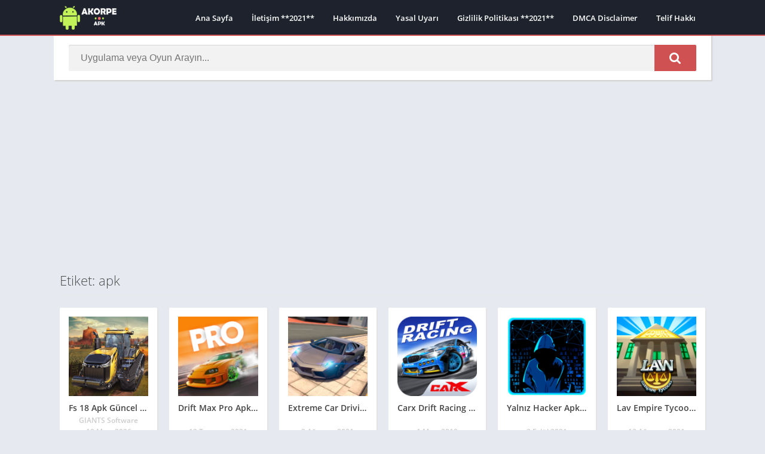

--- FILE ---
content_type: text/html; charset=UTF-8
request_url: https://akorpe.com/etiket/apk/
body_size: 23268
content:
<!doctype html>
<html lang="tr" prefix="og: https://ogp.me/ns#">
<head>
<meta charset="UTF-8">
<meta http-equiv="X-UA-Compatible" content="IE=edge">	
<meta name="viewport" content="width=device-width, initial-scale=1.0">
<link rel="pingback" href="https://akorpe.com/xmlrpc.php">

	<link rel="preload" as="font" type="font/woff2" crossorigin href="//maxcdn.bootstrapcdn.com/font-awesome/4.7.0/fonts/fontawesome-webfont.woff2?v=4.7.0"/>
<style>
body {
	font-family: 'Open Sans', 'Arial', sans-serif;
}
@font-face{font-family:'Open Sans';font-style:normal;font-weight:300;font-display:swap;src:url(https://fonts.gstatic.com/s/opensans/v20/mem5YaGs126MiZpBA-UN_r8OX-hpOqc.woff2) format('woff2');unicode-range:U+0460-052F,U+1C80-1C88,U+20B4,U+2DE0-2DFF,U+A640-A69F,U+FE2E-FE2F}@font-face{font-family:'Open Sans';font-style:normal;font-weight:300;font-display:swap;src:url(https://fonts.gstatic.com/s/opensans/v20/mem5YaGs126MiZpBA-UN_r8OVuhpOqc.woff2) format('woff2');unicode-range:U+0400-045F,U+0490-0491,U+04B0-04B1,U+2116}@font-face{font-family:'Open Sans';font-style:normal;font-weight:300;font-display:swap;src:url(https://fonts.gstatic.com/s/opensans/v20/mem5YaGs126MiZpBA-UN_r8OXuhpOqc.woff2) format('woff2');unicode-range:U+1F00-1FFF}@font-face{font-family:'Open Sans';font-style:normal;font-weight:300;font-display:swap;src:url(https://fonts.gstatic.com/s/opensans/v20/mem5YaGs126MiZpBA-UN_r8OUehpOqc.woff2) format('woff2');unicode-range:U+0370-03FF}@font-face{font-family:'Open Sans';font-style:normal;font-weight:300;font-display:swap;src:url(https://fonts.gstatic.com/s/opensans/v20/mem5YaGs126MiZpBA-UN_r8OXehpOqc.woff2) format('woff2');unicode-range:U+0102-0103,U+0110-0111,U+0128-0129,U+0168-0169,U+01A0-01A1,U+01AF-01B0,U+1EA0-1EF9,U+20AB}@font-face{font-family:'Open Sans';font-style:normal;font-weight:300;font-display:swap;src:url(https://fonts.gstatic.com/s/opensans/v20/mem5YaGs126MiZpBA-UN_r8OXOhpOqc.woff2) format('woff2');unicode-range:U+0100-024F,U+0259,U+1E00-1EFF,U+2020,U+20A0-20AB,U+20AD-20CF,U+2113,U+2C60-2C7F,U+A720-A7FF}@font-face{font-family:'Open Sans';font-style:normal;font-weight:300;font-display:swap;src:url(https://fonts.gstatic.com/s/opensans/v20/mem5YaGs126MiZpBA-UN_r8OUuhp.woff2) format('woff2');unicode-range:U+0000-00FF,U+0131,U+0152-0153,U+02BB-02BC,U+02C6,U+02DA,U+02DC,U+2000-206F,U+2074,U+20AC,U+2122,U+2191,U+2193,U+2212,U+2215,U+FEFF,U+FFFD}@font-face{font-family:'Open Sans';font-style:normal;font-weight:400;font-display:swap;src:url(https://fonts.gstatic.com/s/opensans/v20/mem8YaGs126MiZpBA-UFWJ0bbck.woff2) format('woff2');unicode-range:U+0460-052F,U+1C80-1C88,U+20B4,U+2DE0-2DFF,U+A640-A69F,U+FE2E-FE2F}@font-face{font-family:'Open Sans';font-style:normal;font-weight:400;font-display:swap;src:url(https://fonts.gstatic.com/s/opensans/v20/mem8YaGs126MiZpBA-UFUZ0bbck.woff2) format('woff2');unicode-range:U+0400-045F,U+0490-0491,U+04B0-04B1,U+2116}@font-face{font-family:'Open Sans';font-style:normal;font-weight:400;font-display:swap;src:url(https://fonts.gstatic.com/s/opensans/v20/mem8YaGs126MiZpBA-UFWZ0bbck.woff2) format('woff2');unicode-range:U+1F00-1FFF}@font-face{font-family:'Open Sans';font-style:normal;font-weight:400;font-display:swap;src:url(https://fonts.gstatic.com/s/opensans/v20/mem8YaGs126MiZpBA-UFVp0bbck.woff2) format('woff2');unicode-range:U+0370-03FF}@font-face{font-family:'Open Sans';font-style:normal;font-weight:400;font-display:swap;src:url(https://fonts.gstatic.com/s/opensans/v20/mem8YaGs126MiZpBA-UFWp0bbck.woff2) format('woff2');unicode-range:U+0102-0103,U+0110-0111,U+0128-0129,U+0168-0169,U+01A0-01A1,U+01AF-01B0,U+1EA0-1EF9,U+20AB}@font-face{font-family:'Open Sans';font-style:normal;font-weight:400;font-display:swap;src:url(https://fonts.gstatic.com/s/opensans/v20/mem8YaGs126MiZpBA-UFW50bbck.woff2) format('woff2');unicode-range:U+0100-024F,U+0259,U+1E00-1EFF,U+2020,U+20A0-20AB,U+20AD-20CF,U+2113,U+2C60-2C7F,U+A720-A7FF}@font-face{font-family:'Open Sans';font-style:normal;font-weight:400;font-display:swap;src:url(https://fonts.gstatic.com/s/opensans/v20/mem8YaGs126MiZpBA-UFVZ0b.woff2) format('woff2');unicode-range:U+0000-00FF,U+0131,U+0152-0153,U+02BB-02BC,U+02C6,U+02DA,U+02DC,U+2000-206F,U+2074,U+20AC,U+2122,U+2191,U+2193,U+2212,U+2215,U+FEFF,U+FFFD}@font-face{font-family:'Open Sans';font-style:normal;font-weight:600;font-display:swap;src:url(https://fonts.gstatic.com/s/opensans/v20/mem5YaGs126MiZpBA-UNirkOX-hpOqc.woff2) format('woff2');unicode-range:U+0460-052F,U+1C80-1C88,U+20B4,U+2DE0-2DFF,U+A640-A69F,U+FE2E-FE2F}@font-face{font-family:'Open Sans';font-style:normal;font-weight:600;font-display:swap;src:url(https://fonts.gstatic.com/s/opensans/v20/mem5YaGs126MiZpBA-UNirkOVuhpOqc.woff2) format('woff2');unicode-range:U+0400-045F,U+0490-0491,U+04B0-04B1,U+2116}@font-face{font-family:'Open Sans';font-style:normal;font-weight:600;font-display:swap;src:url(https://fonts.gstatic.com/s/opensans/v20/mem5YaGs126MiZpBA-UNirkOXuhpOqc.woff2) format('woff2');unicode-range:U+1F00-1FFF}@font-face{font-family:'Open Sans';font-style:normal;font-weight:600;font-display:swap;src:url(https://fonts.gstatic.com/s/opensans/v20/mem5YaGs126MiZpBA-UNirkOUehpOqc.woff2) format('woff2');unicode-range:U+0370-03FF}@font-face{font-family:'Open Sans';font-style:normal;font-weight:600;font-display:swap;src:url(https://fonts.gstatic.com/s/opensans/v20/mem5YaGs126MiZpBA-UNirkOXehpOqc.woff2) format('woff2');unicode-range:U+0102-0103,U+0110-0111,U+0128-0129,U+0168-0169,U+01A0-01A1,U+01AF-01B0,U+1EA0-1EF9,U+20AB}@font-face{font-family:'Open Sans';font-style:normal;font-weight:600;font-display:swap;src:url(https://fonts.gstatic.com/s/opensans/v20/mem5YaGs126MiZpBA-UNirkOXOhpOqc.woff2) format('woff2');unicode-range:U+0100-024F,U+0259,U+1E00-1EFF,U+2020,U+20A0-20AB,U+20AD-20CF,U+2113,U+2C60-2C7F,U+A720-A7FF}@font-face{font-family:'Open Sans';font-style:normal;font-weight:600;font-display:swap;src:url(https://fonts.gstatic.com/s/opensans/v20/mem5YaGs126MiZpBA-UNirkOUuhp.woff2) format('woff2');unicode-range:U+0000-00FF,U+0131,U+0152-0153,U+02BB-02BC,U+02C6,U+02DA,U+02DC,U+2000-206F,U+2074,U+20AC,U+2122,U+2191,U+2193,U+2212,U+2215,U+FEFF,U+FFFD}@font-face{font-family:'Open Sans';font-style:normal;font-weight:700;font-display:swap;src:url(https://fonts.gstatic.com/s/opensans/v20/mem5YaGs126MiZpBA-UN7rgOX-hpOqc.woff2) format('woff2');unicode-range:U+0460-052F,U+1C80-1C88,U+20B4,U+2DE0-2DFF,U+A640-A69F,U+FE2E-FE2F}@font-face{font-family:'Open Sans';font-style:normal;font-weight:700;font-display:swap;src:url(https://fonts.gstatic.com/s/opensans/v20/mem5YaGs126MiZpBA-UN7rgOVuhpOqc.woff2) format('woff2');unicode-range:U+0400-045F,U+0490-0491,U+04B0-04B1,U+2116}@font-face{font-family:'Open Sans';font-style:normal;font-weight:700;font-display:swap;src:url(https://fonts.gstatic.com/s/opensans/v20/mem5YaGs126MiZpBA-UN7rgOXuhpOqc.woff2) format('woff2');unicode-range:U+1F00-1FFF}@font-face{font-family:'Open Sans';font-style:normal;font-weight:700;font-display:swap;src:url(https://fonts.gstatic.com/s/opensans/v20/mem5YaGs126MiZpBA-UN7rgOUehpOqc.woff2) format('woff2');unicode-range:U+0370-03FF}@font-face{font-family:'Open Sans';font-style:normal;font-weight:700;font-display:swap;src:url(https://fonts.gstatic.com/s/opensans/v20/mem5YaGs126MiZpBA-UN7rgOXehpOqc.woff2) format('woff2');unicode-range:U+0102-0103,U+0110-0111,U+0128-0129,U+0168-0169,U+01A0-01A1,U+01AF-01B0,U+1EA0-1EF9,U+20AB}@font-face{font-family:'Open Sans';font-style:normal;font-weight:700;font-display:swap;src:url(https://fonts.gstatic.com/s/opensans/v20/mem5YaGs126MiZpBA-UN7rgOXOhpOqc.woff2) format('woff2');unicode-range:U+0100-024F,U+0259,U+1E00-1EFF,U+2020,U+20A0-20AB,U+20AD-20CF,U+2113,U+2C60-2C7F,U+A720-A7FF}@font-face{font-family:'Open Sans';font-style:normal;font-weight:700;font-display:swap;src:url(https://fonts.gstatic.com/s/opensans/v20/mem5YaGs126MiZpBA-UN7rgOUuhp.woff2) format('woff2');unicode-range:U+0000-00FF,U+0131,U+0152-0153,U+02BB-02BC,U+02C6,U+02DA,U+02DC,U+2000-206F,U+2074,U+20AC,U+2122,U+2191,U+2193,U+2212,U+2215,U+FEFF,U+FFFD}</style><link rel="preload" as="script" href="https://akorpe.com/wp-content/plugins/schema-faq-maker-pro/js/script.js" /><link rel="preload" as="script" href="https://akorpe.com/wp-content/plugins/table-of-contents-plus/front.min.js?ver=2106" /><link rel="preload" as="script" href="https://akorpe.com/wp-content/themes/appyn/assets/js/js.min.js?ver=2.0.8" /><link rel="preload" as="script" href="https://akorpe.com/wp-content/plugins/aurora-heatmap/js/reporter.js?ver=1.5.3" /><link rel="preload" as="script" href="https://akorpe.com/wp-content/plugins/q2w3-fixed-widget/js/q2w3-fixed-widget.min.js?ver=5.3.0" /><link rel="preload" as="style" href="https://akorpe.com/wp-content/plugins/schema-faq-maker-pro/css/style.css?ver=all" /><link rel="preload" as="style" href="https://akorpe.com/wp-content/plugins/table-of-contents-plus/screen.min.css?ver=2106" /><link rel="preload" as="style" href="https://akorpe.com/wp-content/themes/appyn/style.min.css?ver=2.0.8" /><link rel="preload" as="style" href="https://akorpe.com/wp-content/plugins/aurora-heatmap/style.css?ver=1.5.3" /><meta name="theme-color" content="#d05151"><link rel="preconnect" href="https://fonts.gstatic.com" as="style" crossorigin><script>const loadFont = (url) => {var xhr = new XMLHttpRequest();xhr.open('GET', url, true);xhr.onreadystatechange = () => { if (xhr.readyState == 4 && xhr.status == 200) {const head = document.getElementsByTagName('head')[0];const style = document.createElement('style');style.appendChild(document.createTextNode(xhr.responseText));head.appendChild(style); }};xhr.send();};loadFont('https://akorpe.com/wp-content/themes/appyn/assets/css/font-awesome.min.css');</script>
<!-- Open Graph Meta Tags generated by Blog2Social 686 - https://www.blog2social.com -->
<meta property="og:title" content="Android Apk İndir - Apk Uygulama İndir"/>
<meta property="og:description" content="En güncel APK&#039;ları hızlı ve güvenli bir şekilde indirin."/>
<meta property="og:url" content="https://akorpe.com/etiket/apk/"/>
<meta property="og:image" content="https://akorpe.com/wp-content/uploads/2021/08/farming-simulator-18.png"/>
<meta property="og:image:width" content="300"/>
<meta property="og:image:height" content="300"/>
<meta property="og:image:type" content="image/webp"/>
<meta property="og:type" content="article"/>
<meta property="og:article:published_time" content="2021-09-09 10:01:51"/>
<meta property="og:article:modified_time" content="2021-09-11 11:46:58"/>
<meta property="og:article:tag" content="android"/>
<meta property="og:article:tag" content="android oyun indir"/>
<meta property="og:article:tag" content="apk"/>
<meta property="og:article:tag" content="apk indir"/>
<meta property="og:article:tag" content="farming simulator 18 1.4.0.6 android"/>
<meta property="og:article:tag" content="farming simulator 18 1.4.0.6 android hile"/>
<meta property="og:article:tag" content="farming simulator 18 1.4.0.6 apk"/>
<meta property="og:article:tag" content="farming simulator 18 1.4.0.6 full apk"/>
<meta property="og:article:tag" content="farming simulator 18 1.4.0.6 hack apk"/>
<meta property="og:article:tag" content="farming simulator 18 1.4.0.6 hile apk"/>
<meta property="og:article:tag" content="farming simulator 18 1.4.0.6 mod apk"/>
<meta property="og:article:tag" content="farming simulator 18 1.4.0.6 para hile"/>
<meta property="og:article:tag" content="farming simulator 18 altın hile"/>
<meta property="og:article:tag" content="farming simulator 18 android"/>
<meta property="og:article:tag" content="farming simulator 18 apk"/>
<meta property="og:article:tag" content="farming simulator 18 full apk"/>
<meta property="og:article:tag" content="farming simulator 18 hack apk"/>
<meta property="og:article:tag" content="farming simulator 18 hile apk"/>
<meta property="og:article:tag" content="farming simulator 18 mod apk"/>
<meta property="og:article:tag" content="farming simulator 18 para hile"/>
<meta property="og:article:tag" content="fs 18 android hile"/>
<meta property="og:article:tag" content="fs 18 android oyun club"/>
<meta property="og:article:tag" content="fs 18 apk"/>
<meta property="og:article:tag" content="fs 18 apk dayı"/>
<meta property="og:article:tag" content="fs 18 apk hile"/>
<meta property="og:article:tag" content="fs 18 apk hilesiz"/>
<meta property="og:article:tag" content="fs 18 apk oyun indir club"/>
<meta property="og:article:tag" content="fs 18 apk para hilesi"/>
<meta property="og:article:tag" content="fs 18 hile apk"/>
<meta property="og:article:tag" content="fs 18 mobile apk"/>
<meta property="og:article:tag" content="fs 18 mod apk"/>
<meta property="og:article:tag" content="fs 18 money hack"/>
<meta property="og:article:tag" content="fs 18 ücretsiz indir"/>
<!-- Open Graph Meta Tags generated by Blog2Social 686 - https://www.blog2social.com -->

<!-- Twitter Card generated by Blog2Social 686 - https://www.blog2social.com -->
<meta name="twitter:card" content="summary">
<meta name="twitter:title" content="Android Apk İndir - Apk Uygulama İndir"/>
<meta name="twitter:description" content="En güncel APK&#039;ları hızlı ve güvenli bir şekilde indirin."/>
<meta name="twitter:image" content="https://akorpe.com/wp-content/uploads/2021/08/farming-simulator-18.png"/>
<!-- Twitter Card generated by Blog2Social 686 - https://www.blog2social.com -->

<!-- Rank Math PRO tarafından Arama Motoru Optimizasyonu - https://s.rankmath.com/home -->
<title>apk &raquo; Android Apk İndir - Apk Uygulama İndir &raquo; 2026</title>
<meta name="robots" content="follow, index, max-snippet:-1, max-video-preview:-1, max-image-preview:large"/>
<link rel="canonical" href="https://akorpe.com/etiket/apk/" />
<link rel="next" href="https://akorpe.com/etiket/apk/page/2/" />
<meta property="og:locale" content="tr_TR" />
<meta property="og:type" content="article" />
<meta property="og:title" content="apk &raquo; Android Apk İndir - Apk Uygulama İndir &raquo; 2026" />
<meta property="og:url" content="https://akorpe.com/etiket/apk/" />
<meta property="og:site_name" content="Android Apk İndir - Apk Uygulama İndir" />
<meta name="twitter:card" content="summary_large_image" />
<meta name="twitter:title" content="apk &raquo; Android Apk İndir - Apk Uygulama İndir &raquo; 2026" />
<script type="application/ld+json" class="rank-math-schema-pro">{"@context":"https://schema.org","@graph":[{"@type":"Person","@id":"https://akorpe.com/#person","name":"Android Apk \u0130ndir - Apk Uygulama \u0130ndir"},{"@type":"WebSite","@id":"https://akorpe.com/#website","url":"https://akorpe.com","name":"Android Apk \u0130ndir - Apk Uygulama \u0130ndir","publisher":{"@id":"https://akorpe.com/#person"},"inLanguage":"tr"},{"@type":"BreadcrumbList","@id":"https://akorpe.com/etiket/apk/#breadcrumb","itemListElement":[{"@type":"ListItem","position":"1","item":{"@id":"https://akorpe.com","name":"Ana Sayfa"}},{"@type":"ListItem","position":"2","item":{"@id":"https://akorpe.com/etiket/apk/","name":"apk"}}]},{"@type":"CollectionPage","@id":"https://akorpe.com/etiket/apk/#webpage","url":"https://akorpe.com/etiket/apk/","name":"apk &raquo; Android Apk \u0130ndir - Apk Uygulama \u0130ndir &raquo; 2026","isPartOf":{"@id":"https://akorpe.com/#website"},"inLanguage":"tr","breadcrumb":{"@id":"https://akorpe.com/etiket/apk/#breadcrumb"}}]}</script>
<!-- /Rank Math WordPress SEO eklentisi -->

<link rel="preload" as="script" href="https://akorpe.com/wp-includes/js/jquery/jquery.min.js?ver=3.6.0"/><link rel="preload" as="script" href="https://akorpe.com/wp-includes/js/jquery/jquery-migrate.min.js?ver=3.3.2"/><link rel='dns-prefetch' href='//s.w.org' />
<link rel="alternate" type="application/rss+xml" title="Android Apk İndir - Apk Uygulama İndir &raquo; apk etiket beslemesi" href="https://akorpe.com/etiket/apk/feed/" />
<link rel='stylesheet' id='new_style-css'  href='https://akorpe.com/wp-content/plugins/schema-faq-maker-pro/css/style.css?ver=all' type='text/css' media='all' />
<link rel='stylesheet' id='toc-screen-css'  href='https://akorpe.com/wp-content/plugins/table-of-contents-plus/screen.min.css?ver=2106' type='text/css' media='all' />
<link rel='stylesheet' id='style-css'  href='https://akorpe.com/wp-content/themes/appyn/style.min.css?ver=2.0.8' type='text/css' media='all' />
<link rel='stylesheet' id='aurora-heatmap-css'  href='https://akorpe.com/wp-content/plugins/aurora-heatmap/style.css?ver=1.5.3' type='text/css' media='all' />
<script type='text/javascript' src='https://akorpe.com/wp-includes/js/jquery/jquery.min.js?ver=3.6.0' id='jquery-core-js'></script>
<script type='text/javascript' src='https://akorpe.com/wp-includes/js/jquery/jquery-migrate.min.js?ver=3.3.2' id='jquery-migrate-js'></script>
<script type='text/javascript' src='https://akorpe.com/wp-content/plugins/schema-faq-maker-pro/js/script.js?ver=5.8.12' id='custom_jquery-js'></script>
<script type='text/javascript' src='https://akorpe.com/wp-content/plugins/aurora-heatmap/js/mobile-detect.min.js?ver=1.4.4' id='mobile-detect-js'></script>
<script type='text/javascript' id='aurora-heatmap-reporter-js-extra'>
/* <![CDATA[ */
var aurora_heatmap_reporter = {"ajax_url":"https:\/\/akorpe.com\/wp-admin\/admin-ajax.php","action":"aurora_heatmap","interval":"10","stacks":"10","reports":"click_pc,click_mobile","debug":"0","ajax_delay_time":"3000"};
/* ]]> */
</script>
<script type='text/javascript' src='https://akorpe.com/wp-content/plugins/aurora-heatmap/js/reporter.js?ver=1.5.3' id='aurora-heatmap-reporter-js'></script>
<!-- sitelink-search-box Schema optimized by Schema Pro --><script type="application/ld+json">{"@context":"https:\/\/schema.org","@type":"WebSite","name":"Android Apk \u0130ndir - Apk Uygulama \u0130ndir","url":"https:\/\/akorpe.com","potentialAction":[{"@type":"SearchAction","target":"https:\/\/akorpe.com\/?s={search_term_string}","query-input":"required name=search_term_string"}]}</script><!-- / sitelink-search-box Schema optimized by Schema Pro --><!-- breadcrumb Schema optimized by Schema Pro --><script type="application/ld+json">{"@context":"https:\/\/schema.org","@type":"BreadcrumbList","itemListElement":[{"@type":"ListItem","position":1,"item":{"@id":"https:\/\/akorpe.com\/","name":"Home"}},{"@type":"ListItem","position":2,"item":{"@id":"https:\/\/akorpe.com\/etiket\/apk\/","name":"apk"}}]}</script><!-- / breadcrumb Schema optimized by Schema Pro --><style>
		.imgload {
			animation:0.5s ease 0.5s normal forwards 1 fadein;
			-webkit-animation:0.5s ease 0.5s normal forwards 1 fadein;
		}
		.bloque-imagen.bi_ll.bi_ll_load {
			animation:0.5s ease 0.5s normal forwards 1 fadeingb;
			-webkit-animation:0.5s ease 0.5s normal forwards 1 fadeingb;
		}
		#subheader .imgbg img {
			animation: subheaderimg 20s linear infinite;
		}
		@media (max-width: 500px) {
			#subheader .imgbg img {
				animation: subheaderimg_ 20s linear infinite;
			}
		}
		</style>	<style type="text/css">
		.tbap-report .ab-icon::before,
		.tbap-update .ab-icon::before,
		.tbap-ipcgp .ab-icon::before {
			content: "\f534";
			display: inline-block;
			-webkit-font-smoothing: antialiased;
			font-family: 'dashicons';
			font-display: 'swap';
			vertical-align: middle;
			position: relative;
			top: -3px;
		}
		#wpadminbar #wp-admin-bar-appyn_importar_contenido_gp {
			background: rgba(255,255,255,0.2);
			display: block;
		} 
		.tbap-ipcgp .ab-icon::before {
			content: "\f18b";
            height: 19px;
		}
		.tbap-update .ab-icon::before {
			content: "\f113";
            height: 19px;
		}
        .tbap-update.wait .ab-icon {
            animation: infinite-spinning 2s infinite;
            -webkit-animation: infinite-spinning 2s infinite;
            -webkit-animation-timing-function: linear;
            animation-timing-function: linear;
        }
		@media (max-width:768px) {
			.tbap-ipcgp .ab-icon::before {
				line-height: 1.33333333;
				height: 46px!important;
				text-align: center;
				width: 52px;
				font-size: 33px;
				vertical-align: inherit;
				top: 0;
			}
		}
        @keyframes infinite-spinning {
            from {
                transform: rotate(0deg);
            }
            to {
                transform: rotate(-360deg);
            }
        }
	</style>
<link rel="icon" href="https://akorpe.com/wp-content/themes/appyn/images/favicon.ico"><style>@charset "UTF-8";#start-resizable-editor-section{display:none}.wp-block-audio{margin:0 0 1em}.wp-block-audio figcaption{margin-top:.5em;margin-bottom:1em}.wp-block-audio audio{width:100%;min-width:300px}.wp-block-button__link{color:#fff;background-color:#32373c;border-radius:9999px;box-shadow:none;cursor:pointer;display:inline-block;font-size:1.125em;padding:calc(.667em + 2px) calc(1.333em + 2px);text-align:center;text-decoration:none;overflow-wrap:break-word;box-sizing:border-box}.wp-block-button__link:active,.wp-block-button__link:focus,.wp-block-button__link:hover,.wp-block-button__link:visited{color:#fff}.wp-block-button__link.aligncenter{text-align:center}.wp-block-button__link.alignright{text-align:right}.wp-block-buttons>.wp-block-button.has-custom-width{max-width:none}.wp-block-buttons>.wp-block-button.has-custom-width .wp-block-button__link{width:100%}.wp-block-buttons>.wp-block-button.has-custom-font-size .wp-block-button__link{font-size:inherit}.wp-block-buttons>.wp-block-button.wp-block-button__width-25{width:calc(25% - .5em)}.wp-block-buttons>.wp-block-button.wp-block-button__width-50{width:calc(50% - .5em)}.wp-block-buttons>.wp-block-button.wp-block-button__width-75{width:calc(75% - .5em)}.wp-block-buttons>.wp-block-button.wp-block-button__width-100{width:calc(100% - .5em)}.wp-block-buttons>.wp-block-button.wp-block-button__width-100:only-child{margin-right:0;width:100%}@supports (column-gap:0.5em){.wp-block-buttons.is-content-justification-right>.wp-block-button.wp-block-button,.wp-block-buttons>.wp-block-button.wp-block-button{margin-right:0;margin-left:0}.wp-block-buttons>.wp-block-button.wp-block-button__width-25{width:calc(25% - .375em)}.wp-block-buttons>.wp-block-button.wp-block-button__width-50{width:calc(50% - .25em)}.wp-block-buttons>.wp-block-button.wp-block-button__width-75{width:calc(75% - .125em)}.wp-block-buttons>.wp-block-button.wp-block-button__width-100{width:auto;flex-basis:100%}}.wp-block-button.is-style-squared,.wp-block-button__link.wp-block-button.is-style-squared{border-radius:0}.wp-block-button.no-border-radius,.wp-block-button__link.no-border-radius{border-radius:0!important}.is-style-outline>.wp-block-button__link,.wp-block-button__link.is-style-outline{border:2px solid;padding:.667em 1.333em}.is-style-outline>.wp-block-button__link:not(.has-text-color),.wp-block-button__link.is-style-outline:not(.has-text-color){color:currentColor}.is-style-outline>.wp-block-button__link:not(.has-background),.wp-block-button__link.is-style-outline:not(.has-background){background-color:transparent}.wp-block-buttons{display:flex;flex-direction:row;flex-wrap:wrap;column-gap:.5em}.wp-block-buttons.is-vertical{flex-direction:column}.wp-block-buttons.is-vertical>.wp-block-button{margin-right:0}.wp-block-buttons.is-vertical>.wp-block-button:last-child{margin-bottom:0}.wp-block-buttons>.wp-block-button{display:inline-block;margin-left:0;margin-right:.5em;margin-bottom:.5em}.wp-block-buttons>.wp-block-button:last-child{margin-right:0}.wp-block-buttons.is-content-justification-left{justify-content:flex-start}.wp-block-buttons.is-content-justification-left.is-vertical{align-items:flex-start}.wp-block-buttons.is-content-justification-center{justify-content:center}.wp-block-buttons.is-content-justification-center.is-vertical{align-items:center}.wp-block-buttons.is-content-justification-right{justify-content:flex-end}.wp-block-buttons.is-content-justification-right>.wp-block-button{margin-left:.5em;margin-right:0}.wp-block-buttons.is-content-justification-right>.wp-block-button:first-child{margin-left:0}.wp-block-buttons.is-content-justification-right.is-vertical{align-items:flex-end}.wp-block-buttons.is-content-justification-space-between{justify-content:space-between}.wp-block-buttons.aligncenter{text-align:center}.wp-block-buttons.alignleft .wp-block-button{margin-left:0;margin-right:.5em}.wp-block-buttons.alignleft .wp-block-button:last-child{margin-right:0}.wp-block-buttons.alignright .wp-block-button{margin-right:0;margin-left:.5em}.wp-block-buttons.alignright .wp-block-button:first-child{margin-left:0}.wp-block-buttons:not(.is-content-justification-space-between,.is-content-justification-right,.is-content-justification-left,.is-content-justification-center) .wp-block-button.aligncenter{margin-left:auto;margin-right:auto;margin-bottom:.5em;width:100%}.wp-block-button.aligncenter,.wp-block-calendar{text-align:center}.wp-block-calendar tbody td,.wp-block-calendar th{padding:.25em;border:1px solid #ddd}.wp-block-calendar tfoot td{border:none}.wp-block-calendar table{width:100%;border-collapse:collapse}.wp-block-calendar table th{font-weight:400;background:#ddd}.wp-block-calendar a{text-decoration:underline}.wp-block-calendar table caption,.wp-block-calendar table tbody{color:#40464d}.wp-block-categories.alignleft{margin-right:2em}.wp-block-categories.alignright{margin-left:2em}.wp-block-code code{display:block;white-space:pre-wrap;overflow-wrap:break-word}.wp-block-columns{display:flex;margin-bottom:1.75em;box-sizing:border-box;flex-wrap:wrap}@media (min-width:782px){.wp-block-columns{flex-wrap:nowrap}}.wp-block-columns.has-background{padding:1.25em 2.375em}.wp-block-columns.are-vertically-aligned-top{align-items:flex-start}.wp-block-columns.are-vertically-aligned-center{align-items:center}.wp-block-columns.are-vertically-aligned-bottom{align-items:flex-end}.wp-block-column{flex-grow:1;min-width:0;word-break:break-word;overflow-wrap:break-word}@media (max-width:599px){.wp-block-column{flex-basis:100%!important}}@media (min-width:600px) and (max-width:781px){.wp-block-column:not(:only-child){flex-basis:calc(50% - 1em)!important;flex-grow:0}.wp-block-column:nth-child(2n){margin-left:2em}}@media (min-width:782px){.wp-block-column{flex-basis:0;flex-grow:1}.wp-block-column[style*=flex-basis]{flex-grow:0}.wp-block-column:not(:first-child){margin-left:2em}}.wp-block-column.is-vertically-aligned-top{align-self:flex-start}.wp-block-column.is-vertically-aligned-center{align-self:center}.wp-block-column.is-vertically-aligned-bottom{align-self:flex-end}.wp-block-column.is-vertically-aligned-bottom,.wp-block-column.is-vertically-aligned-center,.wp-block-column.is-vertically-aligned-top{width:100%}.wp-block-cover,.wp-block-cover-image{position:relative;background-size:cover;background-position:50%;min-height:430px;width:100%;display:flex;justify-content:center;align-items:center;padding:1em;box-sizing:border-box}.wp-block-cover-image.has-parallax,.wp-block-cover.has-parallax{background-attachment:fixed}@supports (-webkit-overflow-scrolling:touch){.wp-block-cover-image.has-parallax,.wp-block-cover.has-parallax{background-attachment:scroll}}@media (prefers-reduced-motion:reduce){.wp-block-cover-image.has-parallax,.wp-block-cover.has-parallax{background-attachment:scroll}}.wp-block-cover-image.is-repeated,.wp-block-cover.is-repeated{background-repeat:repeat;background-size:auto}.wp-block-cover-image.has-background-dim:not([class*=-background-color]),.wp-block-cover.has-background-dim:not([class*=-background-color]){background-color:#000}.wp-block-cover-image.has-background-dim:before,.wp-block-cover.has-background-dim:before{content:"";background-color:inherit}.wp-block-cover-image.has-background-dim:not(.has-background-gradient):before,.wp-block-cover-image .wp-block-cover__gradient-background,.wp-block-cover.has-background-dim:not(.has-background-gradient):before,.wp-block-cover .wp-block-cover__gradient-background{position:absolute;top:0;left:0;bottom:0;right:0;z-index:1;opacity:.5}.wp-block-cover-image.has-background-dim.has-background-dim-10 .wp-block-cover__gradient-background,.wp-block-cover-image.has-background-dim.has-background-dim-10:not(.has-background-gradient):before,.wp-block-cover.has-background-dim.has-background-dim-10 .wp-block-cover__gradient-background,.wp-block-cover.has-background-dim.has-background-dim-10:not(.has-background-gradient):before{opacity:.1}.wp-block-cover-image.has-background-dim.has-background-dim-20 .wp-block-cover__gradient-background,.wp-block-cover-image.has-background-dim.has-background-dim-20:not(.has-background-gradient):before,.wp-block-cover.has-background-dim.has-background-dim-20 .wp-block-cover__gradient-background,.wp-block-cover.has-background-dim.has-background-dim-20:not(.has-background-gradient):before{opacity:.2}.wp-block-cover-image.has-background-dim.has-background-dim-30 .wp-block-cover__gradient-background,.wp-block-cover-image.has-background-dim.has-background-dim-30:not(.has-background-gradient):before,.wp-block-cover.has-background-dim.has-background-dim-30 .wp-block-cover__gradient-background,.wp-block-cover.has-background-dim.has-background-dim-30:not(.has-background-gradient):before{opacity:.3}.wp-block-cover-image.has-background-dim.has-background-dim-40 .wp-block-cover__gradient-background,.wp-block-cover-image.has-background-dim.has-background-dim-40:not(.has-background-gradient):before,.wp-block-cover.has-background-dim.has-background-dim-40 .wp-block-cover__gradient-background,.wp-block-cover.has-background-dim.has-background-dim-40:not(.has-background-gradient):before{opacity:.4}.wp-block-cover-image.has-background-dim.has-background-dim-50 .wp-block-cover__gradient-background,.wp-block-cover-image.has-background-dim.has-background-dim-50:not(.has-background-gradient):before,.wp-block-cover.has-background-dim.has-background-dim-50 .wp-block-cover__gradient-background,.wp-block-cover.has-background-dim.has-background-dim-50:not(.has-background-gradient):before{opacity:.5}.wp-block-cover-image.has-background-dim.has-background-dim-60 .wp-block-cover__gradient-background,.wp-block-cover-image.has-background-dim.has-background-dim-60:not(.has-background-gradient):before,.wp-block-cover.has-background-dim.has-background-dim-60 .wp-block-cover__gradient-background,.wp-block-cover.has-background-dim.has-background-dim-60:not(.has-background-gradient):before{opacity:.6}.wp-block-cover-image.has-background-dim.has-background-dim-70 .wp-block-cover__gradient-background,.wp-block-cover-image.has-background-dim.has-background-dim-70:not(.has-background-gradient):before,.wp-block-cover.has-background-dim.has-background-dim-70 .wp-block-cover__gradient-background,.wp-block-cover.has-background-dim.has-background-dim-70:not(.has-background-gradient):before{opacity:.7}.wp-block-cover-image.has-background-dim.has-background-dim-80 .wp-block-cover__gradient-background,.wp-block-cover-image.has-background-dim.has-background-dim-80:not(.has-background-gradient):before,.wp-block-cover.has-background-dim.has-background-dim-80 .wp-block-cover__gradient-background,.wp-block-cover.has-background-dim.has-background-dim-80:not(.has-background-gradient):before{opacity:.8}.wp-block-cover-image.has-background-dim.has-background-dim-90 .wp-block-cover__gradient-background,.wp-block-cover-image.has-background-dim.has-background-dim-90:not(.has-background-gradient):before,.wp-block-cover.has-background-dim.has-background-dim-90 .wp-block-cover__gradient-background,.wp-block-cover.has-background-dim.has-background-dim-90:not(.has-background-gradient):before{opacity:.9}.wp-block-cover-image.has-background-dim.has-background-dim-100 .wp-block-cover__gradient-background,.wp-block-cover-image.has-background-dim.has-background-dim-100:not(.has-background-gradient):before,.wp-block-cover.has-background-dim.has-background-dim-100 .wp-block-cover__gradient-background,.wp-block-cover.has-background-dim.has-background-dim-100:not(.has-background-gradient):before{opacity:1}.wp-block-cover-image.alignleft,.wp-block-cover-image.alignright,.wp-block-cover.alignleft,.wp-block-cover.alignright{max-width:420px;width:100%}.wp-block-cover-image:after,.wp-block-cover:after{display:block;content:"";font-size:0;min-height:inherit}@supports (position:sticky){.wp-block-cover-image:after,.wp-block-cover:after{content:none}}.wp-block-cover-image.aligncenter,.wp-block-cover-image.alignleft,.wp-block-cover-image.alignright,.wp-block-cover.aligncenter,.wp-block-cover.alignleft,.wp-block-cover.alignright{display:flex}.wp-block-cover-image .wp-block-cover__inner-container,.wp-block-cover .wp-block-cover__inner-container{width:100%;z-index:1;color:#fff}.wp-block-cover-image h1:not(.has-text-color),.wp-block-cover-image h2:not(.has-text-color),.wp-block-cover-image h3:not(.has-text-color),.wp-block-cover-image h4:not(.has-text-color),.wp-block-cover-image h5:not(.has-text-color),.wp-block-cover-image h6:not(.has-text-color),.wp-block-cover-image p:not(.has-text-color),.wp-block-cover h1:not(.has-text-color),.wp-block-cover h2:not(.has-text-color),.wp-block-cover h3:not(.has-text-color),.wp-block-cover h4:not(.has-text-color),.wp-block-cover h5:not(.has-text-color),.wp-block-cover h6:not(.has-text-color),.wp-block-cover p:not(.has-text-color){color:inherit}.wp-block-cover-image.is-position-top-left,.wp-block-cover.is-position-top-left{align-items:flex-start;justify-content:flex-start}.wp-block-cover-image.is-position-top-center,.wp-block-cover.is-position-top-center{align-items:flex-start;justify-content:center}.wp-block-cover-image.is-position-top-right,.wp-block-cover.is-position-top-right{align-items:flex-start;justify-content:flex-end}.wp-block-cover-image.is-position-center-left,.wp-block-cover.is-position-center-left{align-items:center;justify-content:flex-start}.wp-block-cover-image.is-position-center-center,.wp-block-cover.is-position-center-center{align-items:center;justify-content:center}.wp-block-cover-image.is-position-center-right,.wp-block-cover.is-position-center-right{align-items:center;justify-content:flex-end}.wp-block-cover-image.is-position-bottom-left,.wp-block-cover.is-position-bottom-left{align-items:flex-end;justify-content:flex-start}.wp-block-cover-image.is-position-bottom-center,.wp-block-cover.is-position-bottom-center{align-items:flex-end;justify-content:center}.wp-block-cover-image.is-position-bottom-right,.wp-block-cover.is-position-bottom-right{align-items:flex-end;justify-content:flex-end}.wp-block-cover-image.has-custom-content-position.has-custom-content-position .wp-block-cover__inner-container,.wp-block-cover.has-custom-content-position.has-custom-content-position .wp-block-cover__inner-container{margin:0;width:auto}.wp-block-cover-image img.wp-block-cover__image-background,.wp-block-cover-image video.wp-block-cover__video-background,.wp-block-cover img.wp-block-cover__image-background,.wp-block-cover video.wp-block-cover__video-background{position:absolute;top:0;left:0;right:0;bottom:0;margin:0;padding:0;width:100%;height:100%;max-width:none;max-height:none;-o-object-fit:cover;object-fit:cover;outline:none;border:none;box-shadow:none}.wp-block-cover__image-background,.wp-block-cover__video-background{z-index:0}.wp-block-cover-image-text,.wp-block-cover-image-text a,.wp-block-cover-image-text a:active,.wp-block-cover-image-text a:focus,.wp-block-cover-image-text a:hover,.wp-block-cover-text,.wp-block-cover-text a,.wp-block-cover-text a:active,.wp-block-cover-text a:focus,.wp-block-cover-text a:hover,section.wp-block-cover-image h2,section.wp-block-cover-image h2 a,section.wp-block-cover-image h2 a:active,section.wp-block-cover-image h2 a:focus,section.wp-block-cover-image h2 a:hover{color:#fff}.wp-block-cover-image .wp-block-cover.has-left-content{justify-content:flex-start}.wp-block-cover-image .wp-block-cover.has-right-content{justify-content:flex-end}.wp-block-cover-image.has-left-content .wp-block-cover-image-text,.wp-block-cover.has-left-content .wp-block-cover-text,section.wp-block-cover-image.has-left-content>h2{margin-left:0;text-align:left}.wp-block-cover-image.has-right-content .wp-block-cover-image-text,.wp-block-cover.has-right-content .wp-block-cover-text,section.wp-block-cover-image.has-right-content>h2{margin-right:0;text-align:right}.wp-block-cover-image .wp-block-cover-image-text,.wp-block-cover .wp-block-cover-text,section.wp-block-cover-image>h2{font-size:2em;line-height:1.25;z-index:1;margin-bottom:0;max-width:840px;padding:.44em;text-align:center}.wp-block-embed.alignleft,.wp-block-embed.alignright,.wp-block[data-align=left]>[data-type="core/embed"],.wp-block[data-align=right]>[data-type="core/embed"]{max-width:360px;width:100%}.wp-block-embed.alignleft .wp-block-embed__wrapper,.wp-block-embed.alignright .wp-block-embed__wrapper,.wp-block[data-align=left]>[data-type="core/embed"] .wp-block-embed__wrapper,.wp-block[data-align=right]>[data-type="core/embed"] .wp-block-embed__wrapper{min-width:280px}.wp-block-cover .wp-block-embed{min-width:320px;min-height:240px}.wp-block-embed{margin:0 0 1em}.wp-block-embed figcaption{margin-top:.5em;margin-bottom:1em}.wp-block-embed iframe{max-width:100%}.wp-block-embed__wrapper{position:relative}.wp-embed-responsive .wp-has-aspect-ratio .wp-block-embed__wrapper:before{content:"";display:block;padding-top:50%}.wp-embed-responsive .wp-has-aspect-ratio iframe{position:absolute;top:0;right:0;bottom:0;left:0;height:100%;width:100%}.wp-embed-responsive .wp-embed-aspect-21-9 .wp-block-embed__wrapper:before{padding-top:42.85%}.wp-embed-responsive .wp-embed-aspect-18-9 .wp-block-embed__wrapper:before{padding-top:50%}.wp-embed-responsive .wp-embed-aspect-16-9 .wp-block-embed__wrapper:before{padding-top:56.25%}.wp-embed-responsive .wp-embed-aspect-4-3 .wp-block-embed__wrapper:before{padding-top:75%}.wp-embed-responsive .wp-embed-aspect-1-1 .wp-block-embed__wrapper:before{padding-top:100%}.wp-embed-responsive .wp-embed-aspect-9-16 .wp-block-embed__wrapper:before{padding-top:177.77%}.wp-embed-responsive .wp-embed-aspect-1-2 .wp-block-embed__wrapper:before{padding-top:200%}.wp-block-file{margin-bottom:1.5em}.wp-block-file.aligncenter{text-align:center}.wp-block-file.alignright{text-align:right}.wp-block-file .wp-block-file__embed{margin-bottom:1em}.wp-block-file .wp-block-file__button{background:#32373c;border-radius:2em;color:#fff;font-size:.8em;padding:.5em 1em}.wp-block-file a.wp-block-file__button{text-decoration:none}.wp-block-file a.wp-block-file__button:active,.wp-block-file a.wp-block-file__button:focus,.wp-block-file a.wp-block-file__button:hover,.wp-block-file a.wp-block-file__button:visited{box-shadow:none;color:#fff;opacity:.85;text-decoration:none}.wp-block-file *+.wp-block-file__button{margin-left:.75em}.blocks-gallery-grid,.wp-block-gallery{display:flex;flex-wrap:wrap;list-style-type:none;padding:0;margin:0}.blocks-gallery-grid .blocks-gallery-image,.blocks-gallery-grid .blocks-gallery-item,.wp-block-gallery .blocks-gallery-image,.wp-block-gallery .blocks-gallery-item{margin:0 1em 1em 0;display:flex;flex-grow:1;flex-direction:column;justify-content:center;position:relative;align-self:flex-start;width:calc(50% - 1em)}.blocks-gallery-grid .blocks-gallery-image:nth-of-type(2n),.blocks-gallery-grid .blocks-gallery-item:nth-of-type(2n),.wp-block-gallery .blocks-gallery-image:nth-of-type(2n),.wp-block-gallery .blocks-gallery-item:nth-of-type(2n){margin-right:0}.blocks-gallery-grid .blocks-gallery-image figure,.blocks-gallery-grid .blocks-gallery-item figure,.wp-block-gallery .blocks-gallery-image figure,.wp-block-gallery .blocks-gallery-item figure{margin:0;height:100%}@supports (position:sticky){.blocks-gallery-grid .blocks-gallery-image figure,.blocks-gallery-grid .blocks-gallery-item figure,.wp-block-gallery .blocks-gallery-image figure,.wp-block-gallery .blocks-gallery-item figure{display:flex;align-items:flex-end;justify-content:flex-start}}.blocks-gallery-grid .blocks-gallery-image img,.blocks-gallery-grid .blocks-gallery-item img,.wp-block-gallery .blocks-gallery-image img,.wp-block-gallery .blocks-gallery-item img{display:block;max-width:100%;height:auto;width:100%}@supports (position:sticky){.blocks-gallery-grid .blocks-gallery-image img,.blocks-gallery-grid .blocks-gallery-item img,.wp-block-gallery .blocks-gallery-image img,.wp-block-gallery .blocks-gallery-item img{width:auto}}.blocks-gallery-grid .blocks-gallery-image figcaption,.blocks-gallery-grid .blocks-gallery-item figcaption,.wp-block-gallery .blocks-gallery-image figcaption,.wp-block-gallery .blocks-gallery-item figcaption{position:absolute;bottom:0;width:100%;max-height:100%;overflow:auto;padding:3em .77em .7em;color:#fff;text-align:center;font-size:.8em;background:linear-gradient(0deg,rgba(0,0,0,.7),rgba(0,0,0,.3) 70%,transparent);box-sizing:border-box;margin:0}.blocks-gallery-grid .blocks-gallery-image figcaption img,.blocks-gallery-grid .blocks-gallery-item figcaption img,.wp-block-gallery .blocks-gallery-image figcaption img,.wp-block-gallery .blocks-gallery-item figcaption img{display:inline}.blocks-gallery-grid figcaption,.wp-block-gallery figcaption{flex-grow:1}.blocks-gallery-grid.is-cropped .blocks-gallery-image,.blocks-gallery-grid.is-cropped .blocks-gallery-item,.wp-block-gallery.is-cropped .blocks-gallery-image,.wp-block-gallery.is-cropped .blocks-gallery-item{align-self:inherit}.blocks-gallery-grid.is-cropped .blocks-gallery-image a,.blocks-gallery-grid.is-cropped .blocks-gallery-image img,.blocks-gallery-grid.is-cropped .blocks-gallery-item a,.blocks-gallery-grid.is-cropped .blocks-gallery-item img,.wp-block-gallery.is-cropped .blocks-gallery-image a,.wp-block-gallery.is-cropped .blocks-gallery-image img,.wp-block-gallery.is-cropped .blocks-gallery-item a,.wp-block-gallery.is-cropped .blocks-gallery-item img{width:100%}@supports (position:sticky){.blocks-gallery-grid.is-cropped .blocks-gallery-image a,.blocks-gallery-grid.is-cropped .blocks-gallery-image img,.blocks-gallery-grid.is-cropped .blocks-gallery-item a,.blocks-gallery-grid.is-cropped .blocks-gallery-item img,.wp-block-gallery.is-cropped .blocks-gallery-image a,.wp-block-gallery.is-cropped .blocks-gallery-image img,.wp-block-gallery.is-cropped .blocks-gallery-item a,.wp-block-gallery.is-cropped .blocks-gallery-item img{height:100%;flex:1;-o-object-fit:cover;object-fit:cover}}.blocks-gallery-grid.columns-1 .blocks-gallery-image,.blocks-gallery-grid.columns-1 .blocks-gallery-item,.wp-block-gallery.columns-1 .blocks-gallery-image,.wp-block-gallery.columns-1 .blocks-gallery-item{width:100%;margin-right:0}@media (min-width:600px){.blocks-gallery-grid.columns-3 .blocks-gallery-image,.blocks-gallery-grid.columns-3 .blocks-gallery-item,.wp-block-gallery.columns-3 .blocks-gallery-image,.wp-block-gallery.columns-3 .blocks-gallery-item{width:calc(33.33333% - .66667em);margin-right:1em}.blocks-gallery-grid.columns-4 .blocks-gallery-image,.blocks-gallery-grid.columns-4 .blocks-gallery-item,.wp-block-gallery.columns-4 .blocks-gallery-image,.wp-block-gallery.columns-4 .blocks-gallery-item{width:calc(25% - .75em);margin-right:1em}.blocks-gallery-grid.columns-5 .blocks-gallery-image,.blocks-gallery-grid.columns-5 .blocks-gallery-item,.wp-block-gallery.columns-5 .blocks-gallery-image,.wp-block-gallery.columns-5 .blocks-gallery-item{width:calc(20% - .8em);margin-right:1em}.blocks-gallery-grid.columns-6 .blocks-gallery-image,.blocks-gallery-grid.columns-6 .blocks-gallery-item,.wp-block-gallery.columns-6 .blocks-gallery-image,.wp-block-gallery.columns-6 .blocks-gallery-item{width:calc(16.66667% - .83333em);margin-right:1em}.blocks-gallery-grid.columns-7 .blocks-gallery-image,.blocks-gallery-grid.columns-7 .blocks-gallery-item,.wp-block-gallery.columns-7 .blocks-gallery-image,.wp-block-gallery.columns-7 .blocks-gallery-item{width:calc(14.28571% - .85714em);margin-right:1em}.blocks-gallery-grid.columns-8 .blocks-gallery-image,.blocks-gallery-grid.columns-8 .blocks-gallery-item,.wp-block-gallery.columns-8 .blocks-gallery-image,.wp-block-gallery.columns-8 .blocks-gallery-item{width:calc(12.5% - .875em);margin-right:1em}.blocks-gallery-grid.columns-1 .blocks-gallery-image:nth-of-type(1n),.blocks-gallery-grid.columns-1 .blocks-gallery-item:nth-of-type(1n),.blocks-gallery-grid.columns-2 .blocks-gallery-image:nth-of-type(2n),.blocks-gallery-grid.columns-2 .blocks-gallery-item:nth-of-type(2n),.blocks-gallery-grid.columns-3 .blocks-gallery-image:nth-of-type(3n),.blocks-gallery-grid.columns-3 .blocks-gallery-item:nth-of-type(3n),.blocks-gallery-grid.columns-4 .blocks-gallery-image:nth-of-type(4n),.blocks-gallery-grid.columns-4 .blocks-gallery-item:nth-of-type(4n),.blocks-gallery-grid.columns-5 .blocks-gallery-image:nth-of-type(5n),.blocks-gallery-grid.columns-5 .blocks-gallery-item:nth-of-type(5n),.blocks-gallery-grid.columns-6 .blocks-gallery-image:nth-of-type(6n),.blocks-gallery-grid.columns-6 .blocks-gallery-item:nth-of-type(6n),.blocks-gallery-grid.columns-7 .blocks-gallery-image:nth-of-type(7n),.blocks-gallery-grid.columns-7 .blocks-gallery-item:nth-of-type(7n),.blocks-gallery-grid.columns-8 .blocks-gallery-image:nth-of-type(8n),.blocks-gallery-grid.columns-8 .blocks-gallery-item:nth-of-type(8n),.wp-block-gallery.columns-1 .blocks-gallery-image:nth-of-type(1n),.wp-block-gallery.columns-1 .blocks-gallery-item:nth-of-type(1n),.wp-block-gallery.columns-2 .blocks-gallery-image:nth-of-type(2n),.wp-block-gallery.columns-2 .blocks-gallery-item:nth-of-type(2n),.wp-block-gallery.columns-3 .blocks-gallery-image:nth-of-type(3n),.wp-block-gallery.columns-3 .blocks-gallery-item:nth-of-type(3n),.wp-block-gallery.columns-4 .blocks-gallery-image:nth-of-type(4n),.wp-block-gallery.columns-4 .blocks-gallery-item:nth-of-type(4n),.wp-block-gallery.columns-5 .blocks-gallery-image:nth-of-type(5n),.wp-block-gallery.columns-5 .blocks-gallery-item:nth-of-type(5n),.wp-block-gallery.columns-6 .blocks-gallery-image:nth-of-type(6n),.wp-block-gallery.columns-6 .blocks-gallery-item:nth-of-type(6n),.wp-block-gallery.columns-7 .blocks-gallery-image:nth-of-type(7n),.wp-block-gallery.columns-7 .blocks-gallery-item:nth-of-type(7n),.wp-block-gallery.columns-8 .blocks-gallery-image:nth-of-type(8n),.wp-block-gallery.columns-8 .blocks-gallery-item:nth-of-type(8n){margin-right:0}}.blocks-gallery-grid .blocks-gallery-image:last-child,.blocks-gallery-grid .blocks-gallery-item:last-child,.wp-block-gallery .blocks-gallery-image:last-child,.wp-block-gallery .blocks-gallery-item:last-child{margin-right:0}.blocks-gallery-grid.alignleft,.blocks-gallery-grid.alignright,.wp-block-gallery.alignleft,.wp-block-gallery.alignright{max-width:420px;width:100%}.blocks-gallery-grid.aligncenter .blocks-gallery-item figure,.wp-block-gallery.aligncenter .blocks-gallery-item figure{justify-content:center}.wp-block-group{box-sizing:border-box}h1.has-background,h2.has-background,h3.has-background,h4.has-background,h5.has-background,h6.has-background{padding:1.25em 2.375em}.wp-block-image{margin:0 0 1em}.wp-block-image img{max-width:100%}.wp-block-image:not(.is-style-rounded) img{border-radius:inherit}.wp-block-image.aligncenter{text-align:center}.wp-block-image.alignfull img,.wp-block-image.alignwide img{width:100%}.wp-block-image .aligncenter,.wp-block-image .alignleft,.wp-block-image .alignright{display:table}.wp-block-image .aligncenter>figcaption,.wp-block-image .alignleft>figcaption,.wp-block-image .alignright>figcaption{display:table-caption;caption-side:bottom}.wp-block-image .alignleft{float:left;margin:.5em 1em .5em 0}.wp-block-image .alignright{float:right;margin:.5em 0 .5em 1em}.wp-block-image .aligncenter{margin-left:auto;margin-right:auto}.wp-block-image figcaption{margin-top:.5em;margin-bottom:1em}.wp-block-image.is-style-circle-mask img,.wp-block-image.is-style-rounded img{border-radius:9999px}@supports ((-webkit-mask-image:none) or (mask-image:none)) or (-webkit-mask-image:none){.wp-block-image.is-style-circle-mask img{-webkit-mask-image:url('data:image/svg+xml;utf8,<svg viewBox="0 0 100 100" xmlns="http://www.w3.org/2000/svg"><circle cx="50" cy="50" r="50"/></svg>');mask-image:url('data:image/svg+xml;utf8,<svg viewBox="0 0 100 100" xmlns="http://www.w3.org/2000/svg"><circle cx="50" cy="50" r="50"/></svg>');mask-mode:alpha;-webkit-mask-repeat:no-repeat;mask-repeat:no-repeat;-webkit-mask-size:contain;mask-size:contain;-webkit-mask-position:center;mask-position:center;border-radius:0}}.wp-block-image figure{margin:0}ol.wp-block-latest-comments{margin-left:0}.wp-block-latest-comments .wp-block-latest-comments{padding-left:0}.wp-block-latest-comments__comment{line-height:1.1;list-style:none;margin-bottom:1em}.has-avatars .wp-block-latest-comments__comment{min-height:2.25em;list-style:none}.has-avatars .wp-block-latest-comments__comment .wp-block-latest-comments__comment-excerpt,.has-avatars .wp-block-latest-comments__comment .wp-block-latest-comments__comment-meta{margin-left:3.25em}.has-dates .wp-block-latest-comments__comment,.has-excerpts .wp-block-latest-comments__comment{line-height:1.5}.wp-block-latest-comments__comment-excerpt p{font-size:.875em;line-height:1.8;margin:.36em 0 1.4em}.wp-block-latest-comments__comment-date{display:block;font-size:.75em}.wp-block-latest-comments .avatar,.wp-block-latest-comments__comment-avatar{border-radius:1.5em;display:block;float:left;height:2.5em;margin-right:.75em;width:2.5em}.wp-block-latest-posts.alignleft{margin-right:2em}.wp-block-latest-posts.alignright{margin-left:2em}.wp-block-latest-posts.wp-block-latest-posts__list{list-style:none;padding-left:0}.wp-block-latest-posts.wp-block-latest-posts__list li{clear:both}.wp-block-latest-posts.is-grid{display:flex;flex-wrap:wrap;padding:0}.wp-block-latest-posts.is-grid li{margin:0 1.25em 1.25em 0;width:100%}@media (min-width:600px){.wp-block-latest-posts.columns-2 li{width:calc(50% - .625em)}.wp-block-latest-posts.columns-2 li:nth-child(2n){margin-right:0}.wp-block-latest-posts.columns-3 li{width:calc(33.33333% - .83333em)}.wp-block-latest-posts.columns-3 li:nth-child(3n){margin-right:0}.wp-block-latest-posts.columns-4 li{width:calc(25% - .9375em)}.wp-block-latest-posts.columns-4 li:nth-child(4n){margin-right:0}.wp-block-latest-posts.columns-5 li{width:calc(20% - 1em)}.wp-block-latest-posts.columns-5 li:nth-child(5n){margin-right:0}.wp-block-latest-posts.columns-6 li{width:calc(16.66667% - 1.04167em)}.wp-block-latest-posts.columns-6 li:nth-child(6n){margin-right:0}}.wp-block-latest-posts__post-author,.wp-block-latest-posts__post-date{display:block;color:#555;font-size:.8125em}.wp-block-latest-posts__post-excerpt{margin-top:.5em;margin-bottom:1em}.wp-block-latest-posts__featured-image a{display:inline-block}.wp-block-latest-posts__featured-image img{height:auto;width:auto;max-width:100%}.wp-block-latest-posts__featured-image.alignleft{margin-right:1em}.wp-block-latest-posts__featured-image.alignright{margin-left:1em}.wp-block-latest-posts__featured-image.aligncenter{margin-bottom:1em;text-align:center}.block-editor-image-alignment-control__row .components-base-control__field{display:flex;justify-content:space-between;align-items:center}.block-editor-image-alignment-control__row .components-base-control__field .components-base-control__label{margin-bottom:0}ol.has-background,ul.has-background{padding:1.25em 2.375em}.wp-block-media-text{
  /*!rtl:begin:ignore*/direction:ltr;
  /*!rtl:end:ignore*/display:grid;grid-template-columns:50% 1fr;grid-template-rows:auto}.wp-block-media-text.has-media-on-the-right{grid-template-columns:1fr 50%}.wp-block-media-text.is-vertically-aligned-top .wp-block-media-text__content,.wp-block-media-text.is-vertically-aligned-top .wp-block-media-text__media{align-self:start}.wp-block-media-text.is-vertically-aligned-center .wp-block-media-text__content,.wp-block-media-text.is-vertically-aligned-center .wp-block-media-text__media,.wp-block-media-text .wp-block-media-text__content,.wp-block-media-text .wp-block-media-text__media{align-self:center}.wp-block-media-text.is-vertically-aligned-bottom .wp-block-media-text__content,.wp-block-media-text.is-vertically-aligned-bottom .wp-block-media-text__media{align-self:end}.wp-block-media-text .wp-block-media-text__media{
  /*!rtl:begin:ignore*/grid-column:1;grid-row:1;
  /*!rtl:end:ignore*/margin:0}.wp-block-media-text .wp-block-media-text__content{direction:ltr;
  /*!rtl:begin:ignore*/grid-column:2;grid-row:1;
  /*!rtl:end:ignore*/padding:0 8%;word-break:break-word}.wp-block-media-text.has-media-on-the-right .wp-block-media-text__media{
  /*!rtl:begin:ignore*/grid-column:2;grid-row:1
  /*!rtl:end:ignore*/}.wp-block-media-text.has-media-on-the-right .wp-block-media-text__content{
  /*!rtl:begin:ignore*/grid-column:1;grid-row:1
  /*!rtl:end:ignore*/}.wp-block-media-text__media img,.wp-block-media-text__media video{max-width:unset;width:100%;vertical-align:middle}.wp-block-media-text.is-image-fill .wp-block-media-text__media{height:100%;min-height:250px;background-size:cover}.wp-block-media-text.is-image-fill .wp-block-media-text__media>a{display:block;height:100%}.wp-block-media-text.is-image-fill .wp-block-media-text__media img{position:absolute;width:1px;height:1px;padding:0;margin:-1px;overflow:hidden;clip:rect(0,0,0,0);border:0}@media (max-width:600px){.wp-block-media-text.is-stacked-on-mobile{grid-template-columns:100%!important}.wp-block-media-text.is-stacked-on-mobile .wp-block-media-text__media{grid-column:1;grid-row:1}.wp-block-media-text.is-stacked-on-mobile .wp-block-media-text__content{grid-column:1;grid-row:2}}.wp-block-navigation{position:relative}.wp-block-navigation ul,.wp-block-navigation ul li{list-style:none;padding:0}.wp-block-navigation .wp-block-navigation-link,.wp-block-navigation .wp-block-pages-list__item{display:flex;align-items:center;position:relative}.wp-block-navigation .wp-block-navigation-link .wp-block-navigation-link__container:empty,.wp-block-navigation .wp-block-pages-list__item .wp-block-navigation-link__container:empty{display:none}.wp-block-navigation .wp-block-navigation-link__content,.wp-block-navigation .wp-block-pages-list__item__link{color:inherit;display:block}.wp-block-navigation[style*=text-decoration] .wp-block-navigation-link,.wp-block-navigation[style*=text-decoration] .wp-block-navigation-link__container,.wp-block-navigation[style*=text-decoration] .wp-block-navigation-link__content,.wp-block-navigation[style*=text-decoration] .wp-block-navigation-link__content:active,.wp-block-navigation[style*=text-decoration] .wp-block-navigation-link__content:focus,.wp-block-navigation[style*=text-decoration] .wp-block-pages-list__item,.wp-block-navigation[style*=text-decoration] .wp-block-pages-list__item__link,.wp-block-navigation[style*=text-decoration] .wp-block-pages-list__item__link:active,.wp-block-navigation[style*=text-decoration] .wp-block-pages-list__item__link:focus{text-decoration:inherit}.wp-block-navigation:not([style*=text-decoration]) .wp-block-navigation-link__content,.wp-block-navigation:not([style*=text-decoration]) .wp-block-navigation-link__content:active,.wp-block-navigation:not([style*=text-decoration]) .wp-block-navigation-link__content:focus,.wp-block-navigation:not([style*=text-decoration]) .wp-block-pages-list__item__link,.wp-block-navigation:not([style*=text-decoration]) .wp-block-pages-list__item__link:active,.wp-block-navigation:not([style*=text-decoration]) .wp-block-pages-list__item__link:focus{text-decoration:none}.wp-block-navigation .wp-block-navigation-link__submenu-icon,.wp-block-navigation .wp-block-page-list__submenu-icon{height:inherit}.wp-block-navigation .wp-block-navigation-link__submenu-icon svg,.wp-block-navigation .wp-block-page-list__submenu-icon svg{stroke:currentColor}.wp-block-navigation .wp-block-navigation-link .wp-block-navigation-link__content.wp-block-navigation-link__content.wp-block-navigation-link__content,.wp-block-navigation .wp-block-pages-list__item .wp-block-pages-list__item__link{padding:0}.wp-block-navigation .has-child>.wp-block-navigation-link__content,.wp-block-navigation .has-child>.wp-block-pages-list__item__link{margin-right:.5em}.wp-block-navigation .has-child .submenu-container,.wp-block-navigation .has-child .wp-block-navigation-link__container{background-color:inherit;color:inherit;position:absolute;z-index:2;flex-direction:column;align-items:normal;min-width:200px;display:none;opacity:0;transition:opacity .1s linear;visibility:hidden}.wp-block-navigation .has-child .submenu-container>.wp-block-navigation-link>.wp-block-navigation-link__content,.wp-block-navigation .has-child .submenu-container>.wp-block-navigation-link>.wp-block-pages-list__item__link,.wp-block-navigation .has-child .submenu-container>.wp-block-pages-list__item>.wp-block-navigation-link__content,.wp-block-navigation .has-child .submenu-container>.wp-block-pages-list__item>.wp-block-pages-list__item__link,.wp-block-navigation .has-child .wp-block-navigation-link__container>.wp-block-navigation-link>.wp-block-navigation-link__content,.wp-block-navigation .has-child .wp-block-navigation-link__container>.wp-block-navigation-link>.wp-block-pages-list__item__link,.wp-block-navigation .has-child .wp-block-navigation-link__container>.wp-block-pages-list__item>.wp-block-navigation-link__content,.wp-block-navigation .has-child .wp-block-navigation-link__container>.wp-block-pages-list__item>.wp-block-pages-list__item__link{flex-grow:1}.wp-block-navigation .has-child .submenu-container>.wp-block-navigation-link>.wp-block-navigation-link__submenu-icon,.wp-block-navigation .has-child .submenu-container>.wp-block-navigation-link>.wp-block-page-list__submenu-icon,.wp-block-navigation .has-child .submenu-container>.wp-block-pages-list__item>.wp-block-navigation-link__submenu-icon,.wp-block-navigation .has-child .submenu-container>.wp-block-pages-list__item>.wp-block-page-list__submenu-icon,.wp-block-navigation .has-child .wp-block-navigation-link__container>.wp-block-navigation-link>.wp-block-navigation-link__submenu-icon,.wp-block-navigation .has-child .wp-block-navigation-link__container>.wp-block-navigation-link>.wp-block-page-list__submenu-icon,.wp-block-navigation .has-child .wp-block-navigation-link__container>.wp-block-pages-list__item>.wp-block-navigation-link__submenu-icon,.wp-block-navigation .has-child .wp-block-navigation-link__container>.wp-block-pages-list__item>.wp-block-page-list__submenu-icon{padding-right:.5em}@media (min-width:782px){.wp-block-navigation .has-child .submenu-container .submenu-container:before,.wp-block-navigation .has-child .submenu-container .wp-block-navigation-link__container:before,.wp-block-navigation .has-child .wp-block-navigation-link__container .submenu-container:before,.wp-block-navigation .has-child .wp-block-navigation-link__container .wp-block-navigation-link__container:before{content:"";position:absolute;right:100%;height:100%;display:block;width:.5em;background:transparent}.wp-block-navigation .has-child .submenu-container .wp-block-navigation-link__submenu-icon svg,.wp-block-navigation .has-child .submenu-container .wp-block-page-list__submenu-icon svg,.wp-block-navigation .has-child .wp-block-navigation-link__container .wp-block-navigation-link__submenu-icon svg,.wp-block-navigation .has-child .wp-block-navigation-link__container .wp-block-page-list__submenu-icon svg{transform:rotate(-90deg)}}.wp-block-navigation .has-child:hover>.wp-block-navigation-link__container{display:flex;visibility:visible;opacity:1}.wp-block-navigation .has-child:focus-within>.wp-block-navigation-link__container{display:flex;visibility:visible;opacity:1}.wp-block-navigation .has-child:hover{cursor:pointer}.wp-block-navigation .has-child:hover>.submenu-container{display:flex;visibility:visible;opacity:1}.wp-block-navigation .has-child:focus-within{cursor:pointer}.wp-block-navigation .has-child:focus-within>.submenu-container{display:flex;visibility:visible;opacity:1}.wp-block-navigation.wp-block-navigation.items-justified-right>.submenu-container .has-child .submenu-container,.wp-block-navigation.wp-block-navigation.items-justified-right>.submenu-container .has-child .wp-block-navigation-link__container,.wp-block-navigation.wp-block-navigation.items-justified-right>.wp-block-navigation__container .has-child .submenu-container,.wp-block-navigation.wp-block-navigation.items-justified-right>.wp-block-navigation__container .has-child .wp-block-navigation-link__container,.wp-block-navigation.wp-block-navigation.items-justified-space-between>.submenu-container>.has-child:last-child .submenu-container,.wp-block-navigation.wp-block-navigation.items-justified-space-between>.submenu-container>.has-child:last-child .wp-block-navigation-link__container,.wp-block-navigation.wp-block-navigation.items-justified-space-between>.wp-block-navigation__container>.has-child:last-child .submenu-container,.wp-block-navigation.wp-block-navigation.items-justified-space-between>.wp-block-navigation__container>.has-child:last-child .wp-block-navigation-link__container{left:auto;right:0}.wp-block-navigation.wp-block-navigation.items-justified-right>.submenu-container .has-child .submenu-container .submenu-container,.wp-block-navigation.wp-block-navigation.items-justified-right>.submenu-container .has-child .submenu-container .wp-block-navigation-link__container,.wp-block-navigation.wp-block-navigation.items-justified-right>.submenu-container .has-child .wp-block-navigation-link__container .submenu-container,.wp-block-navigation.wp-block-navigation.items-justified-right>.submenu-container .has-child .wp-block-navigation-link__container .wp-block-navigation-link__container,.wp-block-navigation.wp-block-navigation.items-justified-right>.wp-block-navigation__container .has-child .submenu-container .submenu-container,.wp-block-navigation.wp-block-navigation.items-justified-right>.wp-block-navigation__container .has-child .submenu-container .wp-block-navigation-link__container,.wp-block-navigation.wp-block-navigation.items-justified-right>.wp-block-navigation__container .has-child .wp-block-navigation-link__container .submenu-container,.wp-block-navigation.wp-block-navigation.items-justified-right>.wp-block-navigation__container .has-child .wp-block-navigation-link__container .wp-block-navigation-link__container,.wp-block-navigation.wp-block-navigation.items-justified-space-between>.submenu-container>.has-child:last-child .submenu-container .submenu-container,.wp-block-navigation.wp-block-navigation.items-justified-space-between>.submenu-container>.has-child:last-child .submenu-container .wp-block-navigation-link__container,.wp-block-navigation.wp-block-navigation.items-justified-space-between>.submenu-container>.has-child:last-child .wp-block-navigation-link__container .submenu-container,.wp-block-navigation.wp-block-navigation.items-justified-space-between>.submenu-container>.has-child:last-child .wp-block-navigation-link__container .wp-block-navigation-link__container,.wp-block-navigation.wp-block-navigation.items-justified-space-between>.wp-block-navigation__container>.has-child:last-child .submenu-container .submenu-container,.wp-block-navigation.wp-block-navigation.items-justified-space-between>.wp-block-navigation__container>.has-child:last-child .submenu-container .wp-block-navigation-link__container,.wp-block-navigation.wp-block-navigation.items-justified-space-between>.wp-block-navigation__container>.has-child:last-child .wp-block-navigation-link__container .submenu-container,.wp-block-navigation.wp-block-navigation.items-justified-space-between>.wp-block-navigation__container>.has-child:last-child .wp-block-navigation-link__container .wp-block-navigation-link__container{left:auto;right:100%}.wp-block-navigation.wp-block-navigation .wp-block-navigation__container>.wp-block-navigation-link,.wp-block-navigation.wp-block-navigation .wp-block-page-list,.wp-block-navigation.wp-block-navigation .wp-block-page-list>.wp-block-pages-list__item{margin:0 2em 0 0}.wp-block-navigation.wp-block-navigation .wp-block-navigation__container>.wp-block-navigation-link:last-child,.wp-block-navigation.wp-block-navigation .wp-block-page-list:last-child,.wp-block-navigation.wp-block-navigation .wp-block-page-list>.wp-block-pages-list__item:last-child{margin-right:0}.wp-block-navigation.wp-block-navigation.has-background .wp-block-navigation__container>.wp-block-navigation-link,.wp-block-navigation.wp-block-navigation.has-background .wp-block-page-list,.wp-block-navigation.wp-block-navigation.has-background .wp-block-page-list>.wp-block-pages-list__item{margin:0 .5em 0 0}.wp-block-navigation.wp-block-navigation.has-background .wp-block-navigation__container .wp-block-navigation-link__content,.wp-block-navigation.wp-block-navigation.has-background .wp-block-page-list .wp-block-pages-list__item__link{padding:.5em 1em}.wp-block-navigation.wp-block-navigation .has-child .submenu-container,.wp-block-navigation.wp-block-navigation .has-child .wp-block-navigation-link__container{left:-1em;top:100%}.wp-block-navigation.wp-block-navigation .has-child .submenu-container .wp-block-navigation-link,.wp-block-navigation.wp-block-navigation .has-child .submenu-container .wp-block-pages-list__item,.wp-block-navigation.wp-block-navigation .has-child .wp-block-navigation-link__container .wp-block-navigation-link,.wp-block-navigation.wp-block-navigation .has-child .wp-block-navigation-link__container .wp-block-pages-list__item{margin:0}.wp-block-navigation.wp-block-navigation .has-child .submenu-container .wp-block-navigation-link__content,.wp-block-navigation.wp-block-navigation .has-child .submenu-container .wp-block-pages-list__item__link,.wp-block-navigation.wp-block-navigation .has-child .wp-block-navigation-link__container .wp-block-navigation-link__content,.wp-block-navigation.wp-block-navigation .has-child .wp-block-navigation-link__container .wp-block-pages-list__item__link{padding:.5em 1em}.wp-block-navigation.wp-block-navigation .has-child .submenu-container .submenu-container,.wp-block-navigation.wp-block-navigation .has-child .submenu-container .wp-block-navigation-link__container,.wp-block-navigation.wp-block-navigation .has-child .wp-block-navigation-link__container .submenu-container,.wp-block-navigation.wp-block-navigation .has-child .wp-block-navigation-link__container .wp-block-navigation-link__container{left:-1px}@media (min-width:782px){.wp-block-navigation.wp-block-navigation .has-child .submenu-container .submenu-container,.wp-block-navigation.wp-block-navigation .has-child .submenu-container .wp-block-navigation-link__container,.wp-block-navigation.wp-block-navigation .has-child .wp-block-navigation-link__container .submenu-container,.wp-block-navigation.wp-block-navigation .has-child .wp-block-navigation-link__container .wp-block-navigation-link__container{left:100%;top:-1px}}.wp-block-navigation.wp-block-navigation.has-background .has-child .submenu-container,.wp-block-navigation.wp-block-navigation.has-background .has-child .wp-block-navigation-link__container{left:0;top:100%}.wp-block-navigation.wp-block-navigation.has-background .has-child .submenu-container .submenu-container,.wp-block-navigation.wp-block-navigation.has-background .has-child .submenu-container .wp-block-navigation-link__container,.wp-block-navigation.wp-block-navigation.has-background .has-child .wp-block-navigation-link__container .submenu-container,.wp-block-navigation.wp-block-navigation.has-background .has-child .wp-block-navigation-link__container .wp-block-navigation-link__container{left:0}@media (min-width:782px){.wp-block-navigation.wp-block-navigation.has-background .has-child .submenu-container .submenu-container,.wp-block-navigation.wp-block-navigation.has-background .has-child .submenu-container .wp-block-navigation-link__container,.wp-block-navigation.wp-block-navigation.has-background .has-child .wp-block-navigation-link__container .submenu-container,.wp-block-navigation.wp-block-navigation.has-background .has-child .wp-block-navigation-link__container .wp-block-navigation-link__container{left:100%;top:0}}.wp-block-navigation:not(.has-background) .submenu-container,.wp-block-navigation:not(.has-background) .wp-block-navigation__container .wp-block-navigation-link__container{background-color:#fff;color:#000;border:1px solid rgba(0,0,0,.15)}.wp-block-navigation__container{align-items:center;list-style:none;margin:0;padding-left:0}.wp-block-navigation__container .is-responsive{display:none}@media (min-width:600px){.wp-block-navigation__container{display:flex;flex-wrap:wrap}.is-vertical .wp-block-navigation__container{display:block;flex-direction:column;align-items:flex-start}}.items-justified-center .wp-block-navigation__container{justify-content:center}.items-justified-right .wp-block-navigation__container{justify-content:flex-end}.items-justified-space-between .wp-block-navigation__container{justify-content:space-between}.is-vertical.items-justified-center>ul{align-items:center}.is-vertical.items-justified-right>ul{align-items:flex-end}.is-vertical.items-justified-right>ul .wp-block-navigation-link,.is-vertical.items-justified-right>ul .wp-block-pages-list__item{margin-right:0;justify-content:flex-end}.wp-block-navigation__responsive-container{display:none;position:fixed;top:0;left:0;right:0;bottom:0;z-index:1;align-items:flex-start;justify-content:flex-start}.wp-block-navigation__responsive-container.is-menu-open{display:flex;flex-direction:column;overflow:auto;z-index:100000;padding:24px;background-color:inherit}.wp-block-navigation__responsive-container.is-menu-open .wp-block-navigation__container{display:flex;flex-direction:column;margin-left:auto;margin-right:auto;align-items:flex-start;line-height:48px;padding:0}.wp-block-navigation__responsive-container.is-menu-open .wp-block-navigation__container .wp-block-page-list{flex-direction:column}.wp-block-navigation__responsive-container.is-menu-open .wp-block-navigation-link,.wp-block-navigation__responsive-container.is-menu-open .wp-block-navigation-link .wp-block-navigation-link__container,.wp-block-navigation__responsive-container.is-menu-open .wp-block-pages-list__item,.wp-block-navigation__responsive-container.is-menu-open .wp-block-pages-list__item .submenu-container{background:transparent!important}@media (min-width:600px){.wp-block-navigation__responsive-container:not(.is-menu-open){display:flex;flex-direction:row;position:relative;background-color:inherit}.wp-block-navigation__responsive-container:not(.is-menu-open) .wp-block-navigation__responsive-container-close{display:none}.wp-block-navigation__responsive-container.is-menu-open .submenu-container.submenu-container.submenu-container.submenu-container,.wp-block-navigation__responsive-container.is-menu-open .wp-block-navigation-link__container.wp-block-navigation-link__container.wp-block-navigation-link__container.wp-block-navigation-link__container{left:0}}.wp-block-navigation:not(.has-background) .wp-block-navigation__responsive-container.is-menu-open{background-color:#fff;color:#000}.wp-block-navigation__responsive-container-close,.wp-block-navigation__responsive-container-open{vertical-align:middle;cursor:pointer;color:currentColor;background:transparent;border:none;margin:0;padding:0}.wp-block-navigation__responsive-container-close svg,.wp-block-navigation__responsive-container-open svg{fill:currentColor;pointer-events:none;display:block;width:24px;height:24px}.wp-block-navigation__responsive-container-open{display:flex}@media (min-width:600px){.wp-block-navigation__responsive-container-open{display:none}}.items-justified-left .wp-block-navigation__responsive-container-open{margin-left:0;margin-right:auto}.items-justified-center .wp-block-navigation__responsive-container-open{margin-left:auto;margin-right:auto}.items-justified-right .wp-block-navigation__responsive-container-open{margin-left:auto;margin-right:0}.wp-block-navigation__responsive-container-close{position:absolute;top:24px;right:24px;z-index:2}.wp-block-navigation__responsive-close{width:100%}.is-menu-open .wp-block-navigation__responsive-close,.is-menu-open .wp-block-navigation__responsive-container-content,.is-menu-open .wp-block-navigation__responsive-dialog{width:100%;height:100%}.wp-block-navigation .wp-block-navigation__responsive-container.is-menu-open .wp-block-navigation-link__submenu-icon,.wp-block-navigation .wp-block-navigation__responsive-container.is-menu-open .wp-block-page-list__submenu-icon{display:none}.wp-block-navigation .wp-block-navigation__responsive-container.is-menu-open .has-child .submenu-container,.wp-block-navigation .wp-block-navigation__responsive-container.is-menu-open .has-child .wp-block-navigation-link__container{position:relative;opacity:1;visibility:visible;padding:0 0 0 32px;border:none}.wp-block-navigation .wp-block-navigation__responsive-container.is-menu-open .wp-block-navigation-link,.wp-block-navigation .wp-block-navigation__responsive-container.is-menu-open .wp-block-pages-list__item{flex-direction:column;align-items:flex-start}html.has-modal-open{overflow:hidden}.wp-block-navigation .wp-block-navigation-link__label{word-break:normal;overflow-wrap:break-word}.wp-block-navigation .wp-block-home-link__content{color:inherit;display:block;padding:.5em 1em}.wp-block-navigation[style*=text-decoration] .wp-block-home-link,.wp-block-navigation[style*=text-decoration] .wp-block-home-link__content,.wp-block-navigation[style*=text-decoration] .wp-block-home-link__content:active,.wp-block-navigation[style*=text-decoration] .wp-block-home-link__content:focus{text-decoration:inherit}.wp-block-navigation:not([style*=text-decoration]) .wp-block-home-link__content,.wp-block-navigation:not([style*=text-decoration]) .wp-block-home-link__content:active,.wp-block-navigation:not([style*=text-decoration]) .wp-block-home-link__content:focus{text-decoration:none}.wp-block-navigation:not(.has-background) .wp-block-navigation__container .wp-block-home-link__container{background-color:#fff;color:#000;border:1px solid rgba(0,0,0,.15)}.wp-block-navigation:not(.has-background) .wp-block-navigation__container .wp-block-home-link__container .wp-block-home-link__container{top:-1px}.wp-block-navigation .wp-block-page-list{display:flex;flex-wrap:wrap;background-color:inherit}.wp-block-navigation .wp-block-pages-list__item{background-color:inherit}.wp-block-navigation .wp-block-page-list__submenu-icon{display:none}.is-open .wp-block-navigation__container .wp-block-page-list,.is-vertical .wp-block-navigation__container .wp-block-page-list,.wp-block-navigation .show-submenu-icons .wp-block-page-list__submenu-icon{display:block}@media (min-width:480px){.is-open .wp-block-navigation__container .wp-block-page-list{display:flex}}.items-justified-space-between .wp-block-page-list{display:contents}.is-small-text{font-size:.875em}.is-regular-text{font-size:1em}.is-large-text{font-size:2.25em}.is-larger-text{font-size:3em}.has-drop-cap:not(:focus):first-letter{float:left;font-size:8.4em;line-height:.68;font-weight:100;margin:.05em .1em 0 0;text-transform:uppercase;font-style:normal}p.has-drop-cap.has-background{overflow:hidden}p.has-background{padding:1.25em 2.375em}p.has-text-color a{color:inherit}.wp-block-post-author{display:flex;flex-wrap:wrap}.wp-block-post-author__byline{width:100%;margin-top:0;margin-bottom:0;font-size:.5em}.wp-block-post-author__avatar{margin-right:1em}.wp-block-post-author__bio{margin-bottom:.7em;font-size:.7em}.wp-block-post-author__content{flex-grow:1;flex-basis:0}.wp-block-post-author__name{font-weight:700;margin:0}.wp-block-post-comments .commentlist{list-style:none;margin:0;padding:0}.wp-block-post-comments .commentlist .comment{min-height:2.25em;padding-left:3.25em}.wp-block-post-comments .commentlist .comment p{font-size:.875em;line-height:1.8;margin:.36em 0 1.4em}.wp-block-post-comments .commentlist .children{list-style:none;margin:0;padding:0}.wp-block-post-comments .comment-author{line-height:1.5;margin-left:-3.25em}.wp-block-post-comments .comment-author .avatar{border-radius:1.5em;display:block;float:left;height:2.5em;margin-right:.75em;width:2.5em}.wp-block-post-comments .comment-author cite{font-style:normal}.wp-block-post-comments .comment-meta{line-height:1.5;margin-left:-3.25em}.wp-block-post-comments .comment-body .commentmetadata{font-size:.75em}.wp-block-post-comments .comment-form-author label,.wp-block-post-comments .comment-form-comment label,.wp-block-post-comments .comment-form-email label,.wp-block-post-comments .comment-form-url label{display:block}.wp-block-post-comments .comment-form-comment textarea{box-sizing:border-box;width:100%}.wp-block-post-comments .reply{font-size:.75em;margin-bottom:1.4em}.wp-block-post-comments input,.wp-block-post-comments textarea{border:1px solid #949494}.wp-block-post-comments-form input[type=submit]{border:none;box-shadow:none;cursor:pointer;display:inline-block;text-align:center;overflow-wrap:break-word}.wp-block-post-excerpt__more-link,.wp-block-post-title a{display:inline-block}.wp-block-preformatted{white-space:pre-wrap}.wp-block-preformatted.has-background{padding:1.25em 2.375em}.wp-block-pullquote{margin:0 0 1em;padding:3em 0;text-align:center}.wp-block-pullquote.alignleft,.wp-block-pullquote.alignright{max-width:420px}.wp-block-pullquote.alignleft p,.wp-block-pullquote.alignright p{font-size:1.25em}.wp-block-pullquote p{font-size:1.75em;line-height:1.6}.wp-block-pullquote cite,.wp-block-pullquote footer{position:relative}.wp-block-pullquote .has-text-color a{color:inherit}.wp-block-pullquote:not(.is-style-solid-color){background:none}.wp-block-pullquote.is-style-solid-color{border:none}.wp-block-pullquote.is-style-solid-color blockquote{margin-left:auto;margin-right:auto;text-align:left;max-width:60%}.wp-block-pullquote.is-style-solid-color blockquote p{margin-top:0;margin-bottom:0;font-size:2em}.wp-block-pullquote.is-style-solid-color blockquote cite{text-transform:none;font-style:normal}.wp-block-pullquote cite{color:inherit}.wp-block-post-template,.wp-block-query-loop{max-width:100%;list-style:none;padding:0}.wp-block-post-template li,.wp-block-query-loop li{clear:both}.wp-block-post-template.is-flex-container,.wp-block-query-loop.is-flex-container{flex-direction:row;display:flex;flex-wrap:wrap}.wp-block-post-template.is-flex-container li,.wp-block-query-loop.is-flex-container li{margin:0 0 1.25em;width:100%}@media (min-width:600px){.wp-block-post-template.is-flex-container li,.wp-block-query-loop.is-flex-container li{margin-right:1.25em}.wp-block-post-template.is-flex-container.is-flex-container.columns-2>li,.wp-block-query-loop.is-flex-container.is-flex-container.columns-2>li{width:calc(50% - .625em)}.wp-block-post-template.is-flex-container.is-flex-container.columns-2>li:nth-child(2n),.wp-block-query-loop.is-flex-container.is-flex-container.columns-2>li:nth-child(2n){margin-right:0}.wp-block-post-template.is-flex-container.is-flex-container.columns-3>li,.wp-block-query-loop.is-flex-container.is-flex-container.columns-3>li{width:calc(33.33333% - .83333em)}.wp-block-post-template.is-flex-container.is-flex-container.columns-3>li:nth-child(3n),.wp-block-query-loop.is-flex-container.is-flex-container.columns-3>li:nth-child(3n){margin-right:0}.wp-block-post-template.is-flex-container.is-flex-container.columns-4>li,.wp-block-query-loop.is-flex-container.is-flex-container.columns-4>li{width:calc(25% - .9375em)}.wp-block-post-template.is-flex-container.is-flex-container.columns-4>li:nth-child(4n),.wp-block-query-loop.is-flex-container.is-flex-container.columns-4>li:nth-child(4n){margin-right:0}.wp-block-post-template.is-flex-container.is-flex-container.columns-5>li,.wp-block-query-loop.is-flex-container.is-flex-container.columns-5>li{width:calc(20% - 1em)}.wp-block-post-template.is-flex-container.is-flex-container.columns-5>li:nth-child(5n),.wp-block-query-loop.is-flex-container.is-flex-container.columns-5>li:nth-child(5n){margin-right:0}.wp-block-post-template.is-flex-container.is-flex-container.columns-6>li,.wp-block-query-loop.is-flex-container.is-flex-container.columns-6>li{width:calc(16.66667% - 1.04167em)}.wp-block-post-template.is-flex-container.is-flex-container.columns-6>li:nth-child(6n),.wp-block-query-loop.is-flex-container.is-flex-container.columns-6>li:nth-child(6n){margin-right:0}}.wp-block-query-pagination{display:flex;flex-direction:row;flex-wrap:wrap}.wp-block-query-pagination>.wp-block-query-pagination-next,.wp-block-query-pagination>.wp-block-query-pagination-numbers,.wp-block-query-pagination>.wp-block-query-pagination-previous{display:inline-block;margin-right:.5em;margin-bottom:.5em}.wp-block-query-pagination>.wp-block-query-pagination-next:last-child,.wp-block-query-pagination>.wp-block-query-pagination-numbers:last-child,.wp-block-query-pagination>.wp-block-query-pagination-previous:last-child{margin-right:0}.wp-block-quote.is-large,.wp-block-quote.is-style-large{margin-bottom:1em;padding:0 1em}.wp-block-quote.is-large p,.wp-block-quote.is-style-large p{font-size:1.5em;font-style:italic;line-height:1.6}.wp-block-quote.is-large cite,.wp-block-quote.is-large footer,.wp-block-quote.is-style-large cite,.wp-block-quote.is-style-large footer{font-size:1.125em;text-align:right}.wp-block-rss.wp-block-rss{box-sizing:border-box}.wp-block-rss.alignleft{margin-right:2em}.wp-block-rss.alignright{margin-left:2em}.wp-block-rss.is-grid{display:flex;flex-wrap:wrap;padding:0;list-style:none}.wp-block-rss.is-grid li{margin:0 1em 1em 0;width:100%}@media (min-width:600px){.wp-block-rss.columns-2 li{width:calc(50% - 1em)}.wp-block-rss.columns-3 li{width:calc(33.33333% - 1em)}.wp-block-rss.columns-4 li{width:calc(25% - 1em)}.wp-block-rss.columns-5 li{width:calc(20% - 1em)}.wp-block-rss.columns-6 li{width:calc(16.66667% - 1em)}}.wp-block-rss__item-author,.wp-block-rss__item-publish-date{display:block;color:#555;font-size:.8125em}.wp-block-search .wp-block-search__button{background:#f7f7f7;border:1px solid #ccc;padding:.375em .625em;color:#32373c;margin-left:.625em;word-break:normal}.wp-block-search .wp-block-search__button.has-icon{line-height:0}.wp-block-search .wp-block-search__button svg{min-width:1.5em;min-height:1.5em}.wp-block-search .wp-block-search__inside-wrapper{display:flex;flex:auto;flex-wrap:nowrap;max-width:100%}.wp-block-search .wp-block-search__label{width:100%}.wp-block-search .wp-block-search__input{flex-grow:1;min-width:3em;border:1px solid #949494}.wp-block-search.wp-block-search__button-only .wp-block-search__button{margin-left:0}.wp-block-search.wp-block-search__button-inside .wp-block-search__inside-wrapper{padding:4px;border:1px solid #949494}.wp-block-search.wp-block-search__button-inside .wp-block-search__inside-wrapper .wp-block-search__input{border-radius:0;border:none;padding:0 0 0 .25em}.wp-block-search.wp-block-search__button-inside .wp-block-search__inside-wrapper .wp-block-search__input:focus{outline:none}.wp-block-search.wp-block-search__button-inside .wp-block-search__inside-wrapper .wp-block-search__button{padding:.125em .5em}.wp-block-search.aligncenter .wp-block-search__inside-wrapper{margin:auto}.wp-block-separator{border-top:1px solid;border-bottom:1px solid}.wp-block-separator.is-style-wide{border-bottom-width:1px}.wp-block-separator.is-style-dots{background:none!important;border:none;text-align:center;width:none;line-height:1;height:auto}.wp-block-separator.is-style-dots:before{content:"···";color:currentColor;font-size:1.5em;letter-spacing:2em;padding-left:2em;font-family:serif}.wp-block-site-logo{line-height:0}.wp-block-site-logo a{display:inline-block}.wp-block-site-logo.is-default-size img{width:120px;height:auto}.wp-block-site-logo .aligncenter{display:table}.wp-block-site-logo.is-style-rounded img{border-radius:9999px}.wp-block-social-links{display:flex;flex-wrap:wrap;padding-left:0;padding-right:0;text-indent:0;margin-left:0}.wp-block-social-links .wp-social-link a,.wp-block-social-links .wp-social-link a:hover{text-decoration:none;border-bottom:0;box-shadow:none}.wp-block-social-links .wp-social-link.wp-social-link.wp-social-link{margin:4px 8px 4px 0}.wp-block-social-links .wp-social-link a{padding:.25em}.wp-block-social-links .wp-social-link svg{width:1em;height:1em}.wp-block-social-links.has-small-icon-size{font-size:16px}.wp-block-social-links,.wp-block-social-links.has-normal-icon-size{font-size:24px}.wp-block-social-links.has-large-icon-size{font-size:36px}.wp-block-social-links.has-huge-icon-size{font-size:48px}.wp-block-social-links.aligncenter{justify-content:center;display:flex}.wp-block-social-links.alignright{justify-content:flex-end}.wp-block-social-link{display:block;border-radius:9999px;transition:transform .1s ease;height:auto}@media (prefers-reduced-motion:reduce){.wp-block-social-link{transition-duration:0s;transition-delay:0s}}.wp-block-social-link a{display:block;line-height:0;transition:transform .1s ease}.wp-block-social-link:hover{transform:scale(1.1)}.wp-block-social-links .wp-block-social-link .wp-block-social-link-anchor,.wp-block-social-links .wp-block-social-link .wp-block-social-link-anchor:active,.wp-block-social-links .wp-block-social-link .wp-block-social-link-anchor:hover,.wp-block-social-links .wp-block-social-link .wp-block-social-link-anchor:visited,.wp-block-social-links .wp-block-social-link .wp-block-social-link-anchor svg{color:currentColor;fill:currentColor}.wp-block-social-links:not(.is-style-logos-only) .wp-social-link{background-color:#f0f0f0;color:#444}.wp-block-social-links:not(.is-style-logos-only) .wp-social-link-amazon{background-color:#f90;color:#fff}.wp-block-social-links:not(.is-style-logos-only) .wp-social-link-bandcamp{background-color:#1ea0c3;color:#fff}.wp-block-social-links:not(.is-style-logos-only) .wp-social-link-behance{background-color:#0757fe;color:#fff}.wp-block-social-links:not(.is-style-logos-only) .wp-social-link-codepen{background-color:#1e1f26;color:#fff}.wp-block-social-links:not(.is-style-logos-only) .wp-social-link-deviantart{background-color:#02e49b;color:#fff}.wp-block-social-links:not(.is-style-logos-only) .wp-social-link-dribbble{background-color:#e94c89;color:#fff}.wp-block-social-links:not(.is-style-logos-only) .wp-social-link-dropbox{background-color:#4280ff;color:#fff}.wp-block-social-links:not(.is-style-logos-only) .wp-social-link-etsy{background-color:#f45800;color:#fff}.wp-block-social-links:not(.is-style-logos-only) .wp-social-link-facebook{background-color:#1778f2;color:#fff}.wp-block-social-links:not(.is-style-logos-only) .wp-social-link-fivehundredpx{background-color:#000;color:#fff}.wp-block-social-links:not(.is-style-logos-only) .wp-social-link-flickr{background-color:#0461dd;color:#fff}.wp-block-social-links:not(.is-style-logos-only) .wp-social-link-foursquare{background-color:#e65678;color:#fff}.wp-block-social-links:not(.is-style-logos-only) .wp-social-link-github{background-color:#24292d;color:#fff}.wp-block-social-links:not(.is-style-logos-only) .wp-social-link-goodreads{background-color:#eceadd;color:#382110}.wp-block-social-links:not(.is-style-logos-only) .wp-social-link-google{background-color:#ea4434;color:#fff}.wp-block-social-links:not(.is-style-logos-only) .wp-social-link-instagram{background-color:#f00075;color:#fff}.wp-block-social-links:not(.is-style-logos-only) .wp-social-link-lastfm{background-color:#e21b24;color:#fff}.wp-block-social-links:not(.is-style-logos-only) .wp-social-link-linkedin{background-color:#0d66c2;color:#fff}.wp-block-social-links:not(.is-style-logos-only) .wp-social-link-mastodon{background-color:#3288d4;color:#fff}.wp-block-social-links:not(.is-style-logos-only) .wp-social-link-medium{background-color:#02ab6c;color:#fff}.wp-block-social-links:not(.is-style-logos-only) .wp-social-link-meetup{background-color:#f6405f;color:#fff}.wp-block-social-links:not(.is-style-logos-only) .wp-social-link-patreon{background-color:#ff424d;color:#fff}.wp-block-social-links:not(.is-style-logos-only) .wp-social-link-pinterest{background-color:#e60122;color:#fff}.wp-block-social-links:not(.is-style-logos-only) .wp-social-link-pocket{background-color:#ef4155;color:#fff}.wp-block-social-links:not(.is-style-logos-only) .wp-social-link-reddit{background-color:#fe4500;color:#fff}.wp-block-social-links:not(.is-style-logos-only) .wp-social-link-skype{background-color:#0478d7;color:#fff}.wp-block-social-links:not(.is-style-logos-only) .wp-social-link-snapchat{background-color:#fefc00;color:#fff;stroke:#000}.wp-block-social-links:not(.is-style-logos-only) .wp-social-link-soundcloud{background-color:#ff5600;color:#fff}.wp-block-social-links:not(.is-style-logos-only) .wp-social-link-spotify{background-color:#1bd760;color:#fff}.wp-block-social-links:not(.is-style-logos-only) .wp-social-link-telegram{background-color:#2aabee;color:#fff}.wp-block-social-links:not(.is-style-logos-only) .wp-social-link-tiktok{background-color:#000;color:#fff}.wp-block-social-links:not(.is-style-logos-only) .wp-social-link-tumblr{background-color:#011835;color:#fff}.wp-block-social-links:not(.is-style-logos-only) .wp-social-link-twitch{background-color:#6440a4;color:#fff}.wp-block-social-links:not(.is-style-logos-only) .wp-social-link-twitter{background-color:#1da1f2;color:#fff}.wp-block-social-links:not(.is-style-logos-only) .wp-social-link-vimeo{background-color:#1eb7ea;color:#fff}.wp-block-social-links:not(.is-style-logos-only) .wp-social-link-vk{background-color:#4680c2;color:#fff}.wp-block-social-links:not(.is-style-logos-only) .wp-social-link-wordpress{background-color:#3499cd;color:#fff}.wp-block-social-links:not(.is-style-logos-only) .wp-social-link-yelp{background-color:#d32422;color:#fff}.wp-block-social-links:not(.is-style-logos-only) .wp-social-link-youtube{background-color:red;color:#fff}.wp-block-social-links.is-style-logos-only .wp-social-link{background:none;padding:4px}.wp-block-social-links.is-style-logos-only .wp-social-link-amazon{color:#f90}.wp-block-social-links.is-style-logos-only .wp-social-link-bandcamp{color:#1ea0c3}.wp-block-social-links.is-style-logos-only .wp-social-link-behance{color:#0757fe}.wp-block-social-links.is-style-logos-only .wp-social-link-codepen{color:#1e1f26}.wp-block-social-links.is-style-logos-only .wp-social-link-deviantart{color:#02e49b}.wp-block-social-links.is-style-logos-only .wp-social-link-dribbble{color:#e94c89}.wp-block-social-links.is-style-logos-only .wp-social-link-dropbox{color:#4280ff}.wp-block-social-links.is-style-logos-only .wp-social-link-etsy{color:#f45800}.wp-block-social-links.is-style-logos-only .wp-social-link-facebook{color:#1778f2}.wp-block-social-links.is-style-logos-only .wp-social-link-fivehundredpx{color:#000}.wp-block-social-links.is-style-logos-only .wp-social-link-flickr{color:#0461dd}.wp-block-social-links.is-style-logos-only .wp-social-link-foursquare{color:#e65678}.wp-block-social-links.is-style-logos-only .wp-social-link-github{color:#24292d}.wp-block-social-links.is-style-logos-only .wp-social-link-goodreads{color:#382110}.wp-block-social-links.is-style-logos-only .wp-social-link-google{color:#ea4434}.wp-block-social-links.is-style-logos-only .wp-social-link-instagram{color:#f00075}.wp-block-social-links.is-style-logos-only .wp-social-link-lastfm{color:#e21b24}.wp-block-social-links.is-style-logos-only .wp-social-link-linkedin{color:#0d66c2}.wp-block-social-links.is-style-logos-only .wp-social-link-mastodon{color:#3288d4}.wp-block-social-links.is-style-logos-only .wp-social-link-medium{color:#02ab6c}.wp-block-social-links.is-style-logos-only .wp-social-link-meetup{color:#f6405f}.wp-block-social-links.is-style-logos-only .wp-social-link-patreon{color:#ff424d}.wp-block-social-links.is-style-logos-only .wp-social-link-pinterest{color:#e60122}.wp-block-social-links.is-style-logos-only .wp-social-link-pocket{color:#ef4155}.wp-block-social-links.is-style-logos-only .wp-social-link-reddit{color:#fe4500}.wp-block-social-links.is-style-logos-only .wp-social-link-skype{color:#0478d7}.wp-block-social-links.is-style-logos-only .wp-social-link-snapchat{color:#fff;stroke:#000}.wp-block-social-links.is-style-logos-only .wp-social-link-soundcloud{color:#ff5600}.wp-block-social-links.is-style-logos-only .wp-social-link-spotify{color:#1bd760}.wp-block-social-links.is-style-logos-only .wp-social-link-telegram{color:#2aabee}.wp-block-social-links.is-style-logos-only .wp-social-link-tiktok{color:#000}.wp-block-social-links.is-style-logos-only .wp-social-link-tumblr{color:#011835}.wp-block-social-links.is-style-logos-only .wp-social-link-twitch{color:#6440a4}.wp-block-social-links.is-style-logos-only .wp-social-link-twitter{color:#1da1f2}.wp-block-social-links.is-style-logos-only .wp-social-link-vimeo{color:#1eb7ea}.wp-block-social-links.is-style-logos-only .wp-social-link-vk{color:#4680c2}.wp-block-social-links.is-style-logos-only .wp-social-link-wordpress{color:#3499cd}.wp-block-social-links.is-style-logos-only .wp-social-link-yelp{color:#d32422}.wp-block-social-links.is-style-logos-only .wp-social-link-youtube{color:red}.wp-block-social-links.is-style-pill-shape .wp-social-link{width:auto}.wp-block-social-links.is-style-pill-shape .wp-social-link a{padding-left:.66667em;padding-right:.66667em}.wp-block-spacer{clear:both}.wp-block-tag-cloud.aligncenter{text-align:center}.wp-block-tag-cloud.alignfull{padding-left:1em;padding-right:1em}.wp-block-table{margin:0 0 1em;overflow-x:auto}.wp-block-table table{border-collapse:collapse;width:100%}.wp-block-table .has-fixed-layout{table-layout:fixed;width:100%}.wp-block-table .has-fixed-layout td,.wp-block-table .has-fixed-layout th{word-break:break-word}.wp-block-table.aligncenter,.wp-block-table.alignleft,.wp-block-table.alignright{display:table;width:auto}.wp-block-table.aligncenter td,.wp-block-table.aligncenter th,.wp-block-table.alignleft td,.wp-block-table.alignleft th,.wp-block-table.alignright td,.wp-block-table.alignright th{word-break:break-word}.wp-block-table .has-subtle-light-gray-background-color{background-color:#f3f4f5}.wp-block-table .has-subtle-pale-green-background-color{background-color:#e9fbe5}.wp-block-table .has-subtle-pale-blue-background-color{background-color:#e7f5fe}.wp-block-table .has-subtle-pale-pink-background-color{background-color:#fcf0ef}.wp-block-table.is-style-stripes{border-spacing:0;border-collapse:inherit;background-color:transparent;border-bottom:1px solid #f0f0f0}.wp-block-table.is-style-stripes tbody tr:nth-child(odd){background-color:#f0f0f0}.wp-block-table.is-style-stripes.has-subtle-light-gray-background-color tbody tr:nth-child(odd){background-color:#f3f4f5}.wp-block-table.is-style-stripes.has-subtle-pale-green-background-color tbody tr:nth-child(odd){background-color:#e9fbe5}.wp-block-table.is-style-stripes.has-subtle-pale-blue-background-color tbody tr:nth-child(odd){background-color:#e7f5fe}.wp-block-table.is-style-stripes.has-subtle-pale-pink-background-color tbody tr:nth-child(odd){background-color:#fcf0ef}.wp-block-table.is-style-stripes td,.wp-block-table.is-style-stripes th{border-color:transparent}.wp-block-table .has-border-color>*,.wp-block-table .has-border-color td,.wp-block-table .has-border-color th,.wp-block-table .has-border-color tr{border-color:inherit}.wp-block-table table[style*=border-style]>*,.wp-block-table table[style*=border-style] td,.wp-block-table table[style*=border-style] th,.wp-block-table table[style*=border-style] tr{border-style:inherit}.wp-block-table table[style*=border-width]>*,.wp-block-table table[style*=border-width] td,.wp-block-table table[style*=border-width] th,.wp-block-table table[style*=border-width] tr{border-width:inherit}.wp-block-text-columns,.wp-block-text-columns.aligncenter{display:flex}.wp-block-text-columns .wp-block-column{margin:0 1em;padding:0}.wp-block-text-columns .wp-block-column:first-child{margin-left:0}.wp-block-text-columns .wp-block-column:last-child{margin-right:0}.wp-block-text-columns.columns-2 .wp-block-column{width:50%}.wp-block-text-columns.columns-3 .wp-block-column{width:33.33333%}.wp-block-text-columns.columns-4 .wp-block-column{width:25%}pre.wp-block-verse{font-family:inherit;overflow:auto;white-space:pre-wrap}.wp-block-video{margin:0 0 1em}.wp-block-video video{width:100%}@supports (position:sticky){.wp-block-video [poster]{-o-object-fit:cover;object-fit:cover}}.wp-block-video.aligncenter{text-align:center}.wp-block-video figcaption{margin-top:.5em;margin-bottom:1em}.wp-block-post-featured-image{margin-left:0;margin-right:0}.wp-block-post-featured-image a{display:inline-block}.wp-block-post-featured-image img{max-width:100%;height:auto}.wp-block-post-featured-image.alignfull img,.wp-block-post-featured-image.alignwide img{width:100%}:root .has-pale-pink-background-color{background-color:#f78da7}:root .has-vivid-red-background-color{background-color:#cf2e2e}:root .has-luminous-vivid-orange-background-color{background-color:#ff6900}:root .has-luminous-vivid-amber-background-color{background-color:#fcb900}:root .has-light-green-cyan-background-color{background-color:#7bdcb5}:root .has-vivid-green-cyan-background-color{background-color:#00d084}:root .has-pale-cyan-blue-background-color{background-color:#8ed1fc}:root .has-vivid-cyan-blue-background-color{background-color:#0693e3}:root .has-vivid-purple-background-color{background-color:#9b51e0}:root .has-white-background-color{background-color:#fff}:root .has-very-light-gray-background-color{background-color:#eee}:root .has-cyan-bluish-gray-background-color{background-color:#abb8c3}:root .has-very-dark-gray-background-color{background-color:#313131}:root .has-black-background-color{background-color:#000}:root .has-pale-pink-color{color:#f78da7}:root .has-vivid-red-color{color:#cf2e2e}:root .has-luminous-vivid-orange-color{color:#ff6900}:root .has-luminous-vivid-amber-color{color:#fcb900}:root .has-light-green-cyan-color{color:#7bdcb5}:root .has-vivid-green-cyan-color{color:#00d084}:root .has-pale-cyan-blue-color{color:#8ed1fc}:root .has-vivid-cyan-blue-color{color:#0693e3}:root .has-vivid-purple-color{color:#9b51e0}:root .has-white-color{color:#fff}:root .has-very-light-gray-color{color:#eee}:root .has-cyan-bluish-gray-color{color:#abb8c3}:root .has-very-dark-gray-color{color:#313131}:root .has-black-color{color:#000}:root .has-vivid-cyan-blue-to-vivid-purple-gradient-background{background:linear-gradient(135deg,#0693e3,#9b51e0)}:root .has-vivid-green-cyan-to-vivid-cyan-blue-gradient-background{background:linear-gradient(135deg,#00d084,#0693e3)}:root .has-light-green-cyan-to-vivid-green-cyan-gradient-background{background:linear-gradient(135deg,#7adcb4,#00d082)}:root .has-luminous-vivid-amber-to-luminous-vivid-orange-gradient-background{background:linear-gradient(135deg,#fcb900,#ff6900)}:root .has-luminous-vivid-orange-to-vivid-red-gradient-background{background:linear-gradient(135deg,#ff6900,#cf2e2e)}:root .has-very-light-gray-to-cyan-bluish-gray-gradient-background{background:linear-gradient(135deg,#eee,#a9b8c3)}:root .has-cool-to-warm-spectrum-gradient-background{background:linear-gradient(135deg,#4aeadc,#9778d1 20%,#cf2aba 40%,#ee2c82 60%,#fb6962 80%,#fef84c)}:root .has-blush-light-purple-gradient-background{background:linear-gradient(135deg,#ffceec,#9896f0)}:root .has-blush-bordeaux-gradient-background{background:linear-gradient(135deg,#fecda5,#fe2d2d 50%,#6b003e)}:root .has-purple-crush-gradient-background{background:linear-gradient(135deg,#34e2e4,#4721fb 50%,#ab1dfe)}:root .has-luminous-dusk-gradient-background{background:linear-gradient(135deg,#ffcb70,#c751c0 50%,#4158d0)}:root .has-hazy-dawn-gradient-background{background:linear-gradient(135deg,#faaca8,#dad0ec)}:root .has-pale-ocean-gradient-background{background:linear-gradient(135deg,#fff5cb,#b6e3d4 50%,#33a7b5)}:root .has-electric-grass-gradient-background{background:linear-gradient(135deg,#caf880,#71ce7e)}:root .has-subdued-olive-gradient-background{background:linear-gradient(135deg,#fafae1,#67a671)}:root .has-atomic-cream-gradient-background{background:linear-gradient(135deg,#fdd79a,#004a59)}:root .has-nightshade-gradient-background{background:linear-gradient(135deg,#330968,#31cdcf)}:root .has-midnight-gradient-background{background:linear-gradient(135deg,#020381,#2874fc)}.has-small-font-size{font-size:.8125em}.has-normal-font-size,.has-regular-font-size{font-size:1em}.has-medium-font-size{font-size:1.25em}.has-large-font-size{font-size:2.25em}.has-huge-font-size,.has-larger-font-size{font-size:2.625em}.has-text-align-center{text-align:center}.has-text-align-left{text-align:left}.has-text-align-right{text-align:right}#end-resizable-editor-section{display:none}.aligncenter{clear:both}.items-justified-left{justify-content:flex-start}.items-justified-center{justify-content:center}.items-justified-right{justify-content:flex-end}.items-justified-space-between{justify-content:space-between}.screen-reader-text{border:0;clip:rect(1px,1px,1px,1px);-webkit-clip-path:inset(50%);clip-path:inset(50%);height:1px;margin:-1px;overflow:hidden;padding:0;position:absolute;width:1px;word-wrap:normal!important}.screen-reader-text:focus{background-color:#ddd;clip:auto!important;-webkit-clip-path:none;clip-path:none;color:#444;display:block;font-size:1em;height:auto;left:5px;line-height:normal;padding:15px 23px 14px;text-decoration:none;top:5px;width:auto;z-index:100000}</style><style>html #header nav .menu > li.menu-item-has-children > .sub-menu::before,html .section .bloque-blog a.title:hover,html .section.blog .bloques li a.title:hover,html .aplication-single .box .entry a,html .aplication-single .box .box-content a,html .aplication-page .box .entry a,html .aplication-single #download.box ul li,html .aplication-single #download.box ul li a:hover,html .aplication-single .text-rating b, html .ratingBoxMovil .text-rating b,html #comments ol.comment-list .comment .comment-body .reply a,html .aplication-single .data-app span a,html .section .bloque-app-second .title:hover,html #wp-calendar td a {color: #d05151;}html #header nav ul li.current-menu-item a,html #header nav .menu > li > a::before, html #header nav .menu > li.beforeactive > a::before,html #menu-mobile ul li a:hover,html body.nav_res #header nav ul.menu.active li a:hover, html body.nav_res #header nav ul.menu.active li a:hover i::before,html #subheader #searchBox form button,html #subheader.np #searchBox form button,html #subheader .np .social li a,html .pagination .page-numbers.current,html .pagination a.page-numbers:hover,html .section.blog .pagination .page-numbers.current,html .section.blog .pagination a.page-numbers:hover,html .section.blog .bloques li .excerpt .readmore a,html .section a.more,html .aplication-single .s2 .meta-cats a,html .aplication-single .downloadAPK:not(.danv),html .aplication-single .readmore,html .aplication-single .etiquetas a,html .aplication-single .box h2.box-title::after, html .aplication-single .box h3.box-title::after,html .aplication-page .box h1.box-title::after, html h1.box-title::after, html .box #reply-title::after, html .box .comments-title::after,html #slideimages .si-prev i, html #slideimages .si-next i,html #comments input[type=submit],html .widget.widget_tag_cloud a,html .widget .search-form input[type=submit],html main .error404 form button,html .ratingBoxMovil button,html .aplication-single .bx-download ul li,html #slideimages .px-prev i, html #slideimages .px-next i,html .section.blog .pagination .current,html .section.blog .pagination a:hover,html #box-report input[type=submit], #main-site .error404 form button,html .section .bloque-app a::after,html .bld_,html #backtotop {background: #d05151;}html ::-webkit-scrollbar-thumb {background: #d05151;}html #header,html #header nav .menu > li.menu-item-has-children > .sub-menu::before,html #subheader,html .section .bloque-app a::before,html .section .bloque-app-second,html #footer,html .bld_ico, html .bloque-blog {border-color: #d05151;}html .loading {border-top-color: #d05151;} html .section .bloque-app .px-postmeta {border-bottom-color: #d05151;}</style></head>
<body data-rsssl=1 class="archive tag tag-apk tag-1079 wp-schema-pro-2.1.1">
	<div class="wrapper-page">
		<div id="menu-mobile" style="display:none;">
			<div class="menu"><ul>
<li ><a href="https://akorpe.com/">Başlangıç</a></li><li class="page_item page-item-768"><a href="https://akorpe.com/dmca-disclaimer/">DMCA Disclaimer</a></li>
<li class="page_item page-item-3"><a href="https://akorpe.com/gizlilik-politikasi/">Gizlilik Politikası **2021**</a></li>
<li class="page_item page-item-763"><a href="https://akorpe.com/hakkimizda/">Hakkımızda</a></li>
<li class="page_item page-item-761"><a href="https://akorpe.com/iletisim/">İletişim **2021**</a></li>
<li class="page_item page-item-770"><a href="https://akorpe.com/telif-hakki/">Telif Hakkı</a></li>
<li class="page_item page-item-765"><a href="https://akorpe.com/yasal-uyari/">Yasal Uyarı</a></li>
</ul></div>
		</div>
	<div class="wrapper-inside">
	<header id="header">
		<div class="container">
			<div class="logo">
				<a href="https://akorpe.com"><img src="https://akorpe.com/wp-content/uploads/logo.png" alt="Android Apk İndir - Apk Uygulama İndir" width="150" height="40"></a>
			</div>
			<nav class="menu-primary-menu-container"><div class="menu-open"><i class="fa fa-bars" aria-hidden="true"></i></div><ul id="menu-primary-menu" class="menu"><li id="menu-item-290" class="menu-item menu-item-type-custom menu-item-object-custom menu-item-home menu-item-290"><a title="Ana Sayfa" href="https://akorpe.com/">Ana Sayfa</a></li>
<li id="menu-item-785" class="menu-item menu-item-type-post_type menu-item-object-page menu-item-785"><a href="https://akorpe.com/iletisim/">İletişim **2021**</a></li>
<li id="menu-item-784" class="menu-item menu-item-type-post_type menu-item-object-page menu-item-784"><a href="https://akorpe.com/hakkimizda/">Hakkımızda</a></li>
<li id="menu-item-783" class="menu-item menu-item-type-post_type menu-item-object-page menu-item-783"><a href="https://akorpe.com/yasal-uyari/">Yasal Uyarı</a></li>
<li id="menu-item-780" class="menu-item menu-item-type-post_type menu-item-object-page menu-item-privacy-policy menu-item-780"><a href="https://akorpe.com/gizlilik-politikasi/">Gizlilik Politikası **2021**</a></li>
<li id="menu-item-782" class="menu-item menu-item-type-post_type menu-item-object-page menu-item-782"><a href="https://akorpe.com/dmca-disclaimer/">DMCA Disclaimer</a></li>
<li id="menu-item-781" class="menu-item menu-item-type-post_type menu-item-object-page menu-item-781"><a href="https://akorpe.com/telif-hakki/">Telif Hakkı</a></li>
</ul></nav>		</div>
		<!-- Global site tag (gtag.js) - Google Analytics -->
<script async src="https://www.googletagmanager.com/gtag/js?id=UA-215958887-1"></script>
<script>
  window.dataLayer = window.dataLayer || [];
  function gtag(){dataLayer.push(arguments);}
  gtag('js', new Date());

  gtag('config', 'UA-215958887-1');
</script>
<!--script async src="https://pagead2.googlesyndication.com/pagead/js/adsbygoogle.js?client=ca-pub-5541714551328632"></script-->
	</header>
		<div id="subheader" class="np">
		<div id="searchBox">
			<form action="https://akorpe.com">
				<input type="text" name="s" placeholder="Uygulama veya Oyun Arayın..." required autocomplete="off" id="sbinput">
				<button type="submit" role="button" aria-label="Search" title="Uygulama veya Oyun Arayın..."><i class="fa fa-search" aria-hidden="true"></i></button>
			</form>
			<ul></ul>
		</div>
		<ul class="social"></ul>	</div>
		<aside class="ads ads_header"><script async src="https://pagead2.googlesyndication.com/pagead/js/adsbygoogle.js?client=ca-pub-5541714551328632"
     crossorigin="anonymous"></script>
<!-- akorpe_yatay -->
<ins class="adsbygoogle"
     style="display:block"
     data-ad-client="ca-pub-5541714551328632"
     data-ad-slot="4076396716"
     data-ad-format="auto"
     data-full-width-responsive="true"></ins>
<script>
     (adsbygoogle = window.adsbygoogle || []).push({});
</script></aside> 
	<main id="main-site">	<div class="container">
    	<div class="section">
            <div class="title-section">Etiket: apk</div>
             
            <div class="bloque-apps">
                <div class="bloque-app">
	<a href="https://akorpe.com/fs-18-apk/">
		<div class="bloque-imagen"><img width="150" height="150" src="https://akorpe.com/wp-content/uploads/2021/08/farming-simulator-18.png" class="attachment-thumbnail size-thumbnail wp-post-image" alt="Android Apk İndir - Apk Uygulama İndir Fs 18 Apk Güncel Mod Sürümü 2021** " title="Android Apk İndir - Apk Uygulama İndir Fs 18 Apk Güncel Mod Sürümü 2021** "></div>		<span class="title">Fs 18 Apk Güncel Mod Sürümü 2021**</span>
		<span class="developer">GIANTS Software</span>		<span class="app-date">18 Mart 2026</span>        <div class="px-postmeta">
        	<span class="version">Sürüm Numarası Cihaza göre değişir</span>
            		<div class="box-rating voted" data-post-id="830">
		<span class="rating">
			<span class="stars" style="width:2%"></span></span> 
					</div>	
        </div>
	</a>

</div><div class="bloque-app">
	<a href="https://akorpe.com/drift-max-pro-apk/">
		<div class="bloque-imagen"><img width="150" height="150" src="https://akorpe.com/wp-content/uploads/2021/09/com-tiramisu-driftmax2-150x150.png" class="attachment-thumbnail size-thumbnail wp-post-image" alt="Android Apk İndir - Apk Uygulama İndir Drift Max Pro Apk v2.4.73 MOD APK – PARA HİLELİ **SON 2021** " srcset="https://akorpe.com/wp-content/uploads/2021/09/com-tiramisu-driftmax2-150x150.png 150w, https://akorpe.com/wp-content/uploads/2021/09/com-tiramisu-driftmax2-300x300.png 300w, https://akorpe.com/wp-content/uploads/2021/09/com-tiramisu-driftmax2-75x75.png 75w, https://akorpe.com/wp-content/uploads/2021/09/com-tiramisu-driftmax2-128x128.png 128w, https://akorpe.com/wp-content/uploads/2021/09/com-tiramisu-driftmax2.png 512w" sizes="(max-width: 150px) 100vw, 150px" title="Android Apk İndir - Apk Uygulama İndir Drift Max Pro Apk v2.4.73 MOD APK – PARA HİLELİ **SON 2021** "></div>		<span class="title">Drift Max Pro Apk v2.4.73 MOD APK – PARA HİLELİ **SON 2021**</span>
		<span class="developer"></span>		<span class="app-date">12 Temmuz 2021</span>        <div class="px-postmeta">
        	<span class="version">Sürüm Numarası 2.4.72</span>
            		<div class="box-rating voted" data-post-id="1361">
		<span class="rating">
			<span class="stars" style="width:92%"></span></span> 
					</div>	
        </div>
	</a>

</div><div class="bloque-app">
	<a href="https://akorpe.com/extreme-car-driving-apk/">
		<div class="bloque-imagen"><img width="150" height="150" src="https://akorpe.com/wp-content/uploads/2021/09/com-aim-racing-150x150.png" class="attachment-thumbnail size-thumbnail wp-post-image" alt="Android Apk İndir - Apk Uygulama İndir Extreme Car Driving Apk v6.0.5.2 MOD APK – PARA HİLELİ**MODDED 2021** " srcset="https://akorpe.com/wp-content/uploads/2021/09/com-aim-racing-150x150.png 150w, https://akorpe.com/wp-content/uploads/2021/09/com-aim-racing-300x300.png 300w, https://akorpe.com/wp-content/uploads/2021/09/com-aim-racing-75x75.png 75w, https://akorpe.com/wp-content/uploads/2021/09/com-aim-racing-128x128.png 128w, https://akorpe.com/wp-content/uploads/2021/09/com-aim-racing.png 512w" sizes="(max-width: 150px) 100vw, 150px" title="Android Apk İndir - Apk Uygulama İndir Extreme Car Driving Apk v6.0.5.2 MOD APK – PARA HİLELİ**MODDED 2021** "></div>		<span class="title">Extreme Car Driving Apk v6.0.5.2 MOD APK – PARA HİLELİ**MODDED 2021**</span>
		<span class="developer"></span>		<span class="app-date">2 Ağustos 2021</span>        <div class="px-postmeta">
        	<span class="version">Sürüm Numarası 5.3.2p2</span>
            		<div class="box-rating voted" data-post-id="1344">
		<span class="rating">
			<span class="stars" style="width:86%"></span></span> 
					</div>	
        </div>
	</a>

</div><div class="bloque-app">
	<a href="https://akorpe.com/carx-drift-racing-apk/">
		<div class="bloque-imagen"><img width="150" height="150" src="https://akorpe.com/wp-content/uploads/2021/09/com-carxtech-carxdriftracingfull-150x150.png" class="attachment-thumbnail size-thumbnail wp-post-image" alt="Android Apk İndir - Apk Uygulama İndir Carx Drift Racing Apk - v1.16.2 MOD APK – ARABA / PARA HİLELİ **GÜNCEL 2021** " srcset="https://akorpe.com/wp-content/uploads/2021/09/com-carxtech-carxdriftracingfull-150x150.png 150w, https://akorpe.com/wp-content/uploads/2021/09/com-carxtech-carxdriftracingfull-300x300.png 300w, https://akorpe.com/wp-content/uploads/2021/09/com-carxtech-carxdriftracingfull-75x75.png 75w, https://akorpe.com/wp-content/uploads/2021/09/com-carxtech-carxdriftracingfull-128x128.png 128w, https://akorpe.com/wp-content/uploads/2021/09/com-carxtech-carxdriftracingfull.png 512w" sizes="(max-width: 150px) 100vw, 150px" title="Android Apk İndir - Apk Uygulama İndir Carx Drift Racing Apk - v1.16.2 MOD APK – ARABA / PARA HİLELİ **GÜNCEL 2021** "></div>		<span class="title">Carx Drift Racing Apk &#8211; v1.16.2 MOD APK – ARABA / PARA HİLELİ **GÜNCEL 2021**</span>
		<span class="developer"></span>		<span class="app-date">1 Mart 2019</span>        <div class="px-postmeta">
        	<span class="version">Sürüm Numarası 1.16.2</span>
            		<div class="box-rating voted" data-post-id="1338">
		<span class="rating">
			<span class="stars" style="width:90%"></span></span> 
					</div>	
        </div>
	</a>

</div><div class="bloque-app">
	<a href="https://akorpe.com/yalniz-hacker-apk-v13-4-mod-apk-para-hileli/">
		<div class="bloque-imagen"><img width="150" height="150" src="https://akorpe.com/wp-content/uploads/2021/09/com-thelonelydeveloper-thelonelyhacker-150x150.png" class="attachment-thumbnail size-thumbnail wp-post-image" alt="Android Apk İndir - Apk Uygulama İndir Yalnız Hacker Apk v13.4 MOD APK – PARA HİLELİ **GÜNCEL 2021** " srcset="https://akorpe.com/wp-content/uploads/2021/09/com-thelonelydeveloper-thelonelyhacker-150x150.png 150w, https://akorpe.com/wp-content/uploads/2021/09/com-thelonelydeveloper-thelonelyhacker-300x300.png 300w, https://akorpe.com/wp-content/uploads/2021/09/com-thelonelydeveloper-thelonelyhacker-75x75.png 75w, https://akorpe.com/wp-content/uploads/2021/09/com-thelonelydeveloper-thelonelyhacker-128x128.png 128w, https://akorpe.com/wp-content/uploads/2021/09/com-thelonelydeveloper-thelonelyhacker.png 512w" sizes="(max-width: 150px) 100vw, 150px" title="Android Apk İndir - Apk Uygulama İndir Yalnız Hacker Apk v13.4 MOD APK – PARA HİLELİ **GÜNCEL 2021** "></div>		<span class="title">Yalnız Hacker Apk v13.4 MOD APK – PARA HİLELİ **GÜNCEL 2021**</span>
		<span class="developer"></span>		<span class="app-date">2 Eylül 2021</span>        <div class="px-postmeta">
        	<span class="version">Sürüm Numarası 13.4</span>
            		<div class="box-rating voted" data-post-id="1323">
		<span class="rating">
			<span class="stars" style="width:88%"></span></span> 
					</div>	
        </div>
	</a>

</div><div class="bloque-app">
	<a href="https://akorpe.com/lav-empire-tycoon-apk-v1-9-2-mod-apk-para-hileli/">
		<div class="bloque-imagen"><img width="150" height="150" src="https://akorpe.com/wp-content/uploads/2021/09/com-codigames-idle-law-empire-tycoon-150x150.png" class="attachment-thumbnail size-thumbnail wp-post-image" alt="Android Apk İndir - Apk Uygulama İndir Lav Empire Tycoon Apk v1.9.2 MOD APK – PARA HİLELİ  ** MOD APK 2021** " srcset="https://akorpe.com/wp-content/uploads/2021/09/com-codigames-idle-law-empire-tycoon-150x150.png 150w, https://akorpe.com/wp-content/uploads/2021/09/com-codigames-idle-law-empire-tycoon-300x300.png 300w, https://akorpe.com/wp-content/uploads/2021/09/com-codigames-idle-law-empire-tycoon-75x75.png 75w, https://akorpe.com/wp-content/uploads/2021/09/com-codigames-idle-law-empire-tycoon-128x128.png 128w, https://akorpe.com/wp-content/uploads/2021/09/com-codigames-idle-law-empire-tycoon.png 512w" sizes="(max-width: 150px) 100vw, 150px" title="Android Apk İndir - Apk Uygulama İndir Lav Empire Tycoon Apk v1.9.2 MOD APK – PARA HİLELİ  ** MOD APK 2021** "></div>		<span class="title">Lav Empire Tycoon Apk v1.9.2 MOD APK – PARA HİLELİ  ** MOD APK 2021**</span>
		<span class="developer"></span>		<span class="app-date">12 Ağustos 2021</span>        <div class="px-postmeta">
        	<span class="version">Sürüm Numarası 1.9.2</span>
            		<div class="box-rating voted" data-post-id="1318">
		<span class="rating">
			<span class="stars" style="width:88%"></span></span> 
					</div>	
        </div>
	</a>

</div></div><aside class="ads ads_home"><script async src="https://pagead2.googlesyndication.com/pagead/js/adsbygoogle.js?client=ca-pub-5541714551328632"
     crossorigin="anonymous"></script>
<!-- akorpe_yatay -->
<ins class="adsbygoogle"
     style="display:block"
     data-ad-client="ca-pub-5541714551328632"
     data-ad-slot="4076396716"
     data-ad-format="auto"
     data-full-width-responsive="true"></ins>
<script>
     (adsbygoogle = window.adsbygoogle || []).push({});
</script></aside><div class="bloque-apps"><div class="bloque-app">
	<a href="https://akorpe.com/minecraft-indir-v1-17-30-24/">
		<div class="bloque-imagen"><img width="150" height="150" src="https://akorpe.com/wp-content/uploads/2021/09/com-mojang-minecraftpe-150x150.png" class="attachment-thumbnail size-thumbnail wp-post-image" alt="Android Apk İndir - Apk Uygulama İndir Minecraft İndir v1.17.30.24 / 1.17.11.01 FULL APK (BETA / FİNAL) **MOD APK 2021** " srcset="https://akorpe.com/wp-content/uploads/2021/09/com-mojang-minecraftpe-150x150.png 150w, https://akorpe.com/wp-content/uploads/2021/09/com-mojang-minecraftpe-300x300.png 300w, https://akorpe.com/wp-content/uploads/2021/09/com-mojang-minecraftpe-75x75.png 75w, https://akorpe.com/wp-content/uploads/2021/09/com-mojang-minecraftpe-128x128.png 128w, https://akorpe.com/wp-content/uploads/2021/09/com-mojang-minecraftpe.png 512w" sizes="(max-width: 150px) 100vw, 150px" title="Android Apk İndir - Apk Uygulama İndir Minecraft İndir v1.17.30.24 / 1.17.11.01 FULL APK (BETA / FİNAL) **MOD APK 2021** "></div>		<span class="title">Minecraft İndir v1.17.30.24 / 1.17.11.01 FULL APK (BETA / FİNAL) **MOD APK 2021**</span>
		<span class="developer"></span>		<span class="app-date">6 Ağustos 2021</span>        <div class="px-postmeta">
        	<span class="version">Sürüm Numarası 1.17.11.01</span>
            		<div class="box-rating voted" data-post-id="1313">
		<span class="rating">
			<span class="stars" style="width:92%"></span></span> 
					</div>	
        </div>
	</a>

</div><div class="bloque-app">
	<a href="https://akorpe.com/modern-strike-apk-online-v1-47-0-mod-apk-mermi-hileli/">
		<div class="bloque-imagen"><img width="150" height="150" src="https://akorpe.com/wp-content/uploads/2021/09/com-gamedevltd-modernstrike-150x150.png" class="attachment-thumbnail size-thumbnail wp-post-image" alt="Android Apk İndir - Apk Uygulama İndir Modern Strike Apk Online v1.47.0 MOD APK – MERMİ HİLELİ  **MOD APK 2021** " srcset="https://akorpe.com/wp-content/uploads/2021/09/com-gamedevltd-modernstrike-150x150.png 150w, https://akorpe.com/wp-content/uploads/2021/09/com-gamedevltd-modernstrike-300x300.png 300w, https://akorpe.com/wp-content/uploads/2021/09/com-gamedevltd-modernstrike-75x75.png 75w, https://akorpe.com/wp-content/uploads/2021/09/com-gamedevltd-modernstrike-128x128.png 128w, https://akorpe.com/wp-content/uploads/2021/09/com-gamedevltd-modernstrike.png 512w" sizes="(max-width: 150px) 100vw, 150px" title="Android Apk İndir - Apk Uygulama İndir Modern Strike Apk Online v1.47.0 MOD APK – MERMİ HİLELİ  **MOD APK 2021** "></div>		<span class="title">Modern Strike Apk Online v1.47.0 MOD APK – MERMİ HİLELİ  **MOD APK 2021**</span>
		<span class="developer"></span>		<span class="app-date">1 Eylül 2021</span>        <div class="px-postmeta">
        	<span class="version">Sürüm Numarası 1.47.0</span>
            		<div class="box-rating voted" data-post-id="1305">
		<span class="rating">
			<span class="stars" style="width:88%"></span></span> 
					</div>	
        </div>
	</a>

</div><div class="bloque-app">
	<a href="https://akorpe.com/dead-zed-apk-dead-zed-v1-3-4-mod-apk-para-hileli/">
		<div class="bloque-imagen"><img width="150" height="150" src="https://akorpe.com/wp-content/uploads/2021/09/com-notdoppler-deadzed-150x150.png" class="attachment-thumbnail size-thumbnail wp-post-image" alt="Android Apk İndir - Apk Uygulama İndir Dead Zed Apk - Dead Zed v1.3.4 MOD APK – PARA HİLELİ  **MOD APK 2021** " srcset="https://akorpe.com/wp-content/uploads/2021/09/com-notdoppler-deadzed-150x150.png 150w, https://akorpe.com/wp-content/uploads/2021/09/com-notdoppler-deadzed-300x300.png 300w, https://akorpe.com/wp-content/uploads/2021/09/com-notdoppler-deadzed-75x75.png 75w, https://akorpe.com/wp-content/uploads/2021/09/com-notdoppler-deadzed-128x128.png 128w, https://akorpe.com/wp-content/uploads/2021/09/com-notdoppler-deadzed.png 512w" sizes="(max-width: 150px) 100vw, 150px" title="Android Apk İndir - Apk Uygulama İndir Dead Zed Apk - Dead Zed v1.3.4 MOD APK – PARA HİLELİ  **MOD APK 2021** "></div>		<span class="title">Dead Zed Apk &#8211; Dead Zed v1.3.4 MOD APK – PARA HİLELİ  **MOD APK 2021**</span>
		<span class="developer"></span>		<span class="app-date">26 Ağustos 2021</span>        <div class="px-postmeta">
        	<span class="version">Sürüm Numarası 1.3.4</span>
            		<div class="box-rating voted" data-post-id="1300">
		<span class="rating">
			<span class="stars" style="width:86%"></span></span> 
					</div>	
        </div>
	</a>

</div>            </div>
            <div class="pagination-wrap"><ul class="pagination"><li><span aria-current="page" class="page-numbers current">1</span></li><li><a class="page-numbers" href="https://akorpe.com/etiket/apk/page/2/">2</a></li><li><a class="next page-numbers" href="https://akorpe.com/etiket/apk/page/2/">Sonraki &raquo;</a></li></ul></div>    	</div>
   </div>
</main>
<footer id="footer">
    <div class="container">
    	<ul><li id="ultimos_posts_widget-3" class="widget widget_ultimos_posts_widget"><h2 class="widget-title">SON UYGULAMALAR</h2><div class="widget-content"><ul><li><a href="https://akorpe.com/squid-game-wallpaper-4k/">
    <div class="bghover"></div>
    <div class="bloque-imagen w75"><img width="75" height="75" src="https://akorpe.com/wp-content/uploads/2021/10/com-raem-squidgamewallpaper-75x75.png" class="attachment-miniatura size-miniatura wp-post-image" alt="Android Apk İndir - Apk Uygulama İndir Squid Game Wallpaper 4K  **2021** " srcset="https://akorpe.com/wp-content/uploads/2021/10/com-raem-squidgamewallpaper-75x75.png 75w, https://akorpe.com/wp-content/uploads/2021/10/com-raem-squidgamewallpaper-300x300.png 300w, https://akorpe.com/wp-content/uploads/2021/10/com-raem-squidgamewallpaper-150x150.png 150w, https://akorpe.com/wp-content/uploads/2021/10/com-raem-squidgamewallpaper-128x128.png 128w, https://akorpe.com/wp-content/uploads/2021/10/com-raem-squidgamewallpaper-120x120.png 120w, https://akorpe.com/wp-content/uploads/2021/10/com-raem-squidgamewallpaper.png 512w" sizes="(max-width: 75px) 100vw, 75px" title="Android Apk İndir - Apk Uygulama İndir Squid Game Wallpaper 4K  **2021** "></div>    <div class="s2">
        <span class="title">Squid Game Wallpaper 4K  **2021**</span>
        <span class="developer"></span><span class="app-date">18 Ekim 2021</span>		<div class="box-rating voted" data-post-id="1663">
		<span class="rating">
			<span class="stars" style="width:100%"></span></span> 
					</div>	
    </div>
</a></li><li><a href="https://akorpe.com/ufo-vpn-apk/">
    <div class="bghover"></div>
    <div class="bloque-imagen w75"><img width="75" height="75" src="https://akorpe.com/wp-content/uploads/2021/10/com-vpnempire-vpnufounblockwebsitesecure-75x75.png" class="attachment-miniatura size-miniatura wp-post-image" alt="Android Apk İndir - Apk Uygulama İndir Ufo Vpn Apk ** Empire - Unlimited Free &amp; Fast Proxy VPN  **FULL 2021** " srcset="https://akorpe.com/wp-content/uploads/2021/10/com-vpnempire-vpnufounblockwebsitesecure-75x75.png 75w, https://akorpe.com/wp-content/uploads/2021/10/com-vpnempire-vpnufounblockwebsitesecure-300x300.png 300w, https://akorpe.com/wp-content/uploads/2021/10/com-vpnempire-vpnufounblockwebsitesecure-150x150.png 150w, https://akorpe.com/wp-content/uploads/2021/10/com-vpnempire-vpnufounblockwebsitesecure-128x128.png 128w, https://akorpe.com/wp-content/uploads/2021/10/com-vpnempire-vpnufounblockwebsitesecure-120x120.png 120w, https://akorpe.com/wp-content/uploads/2021/10/com-vpnempire-vpnufounblockwebsitesecure.png 512w" sizes="(max-width: 75px) 100vw, 75px" title="Android Apk İndir - Apk Uygulama İndir Ufo Vpn Apk ** Empire - Unlimited Free &amp; Fast Proxy VPN  **FULL 2021** "></div>    <div class="s2">
        <span class="title">Ufo Vpn Apk ** Empire &#8211; Unlimited Free &#038; Fast Proxy VPN  **FULL 2021**</span>
        <span class="developer"></span><span class="app-date">2 Ağustos 2020</span>		<div class="box-rating voted" data-post-id="1659">
		<span class="rating">
			<span class="stars" style="width:38%"></span></span> 
					</div>	
    </div>
</a></li><li><a href="https://akorpe.com/gta-5-apk-indir/">
    <div class="bghover"></div>
    <div class="bloque-imagen w75"><img width="75" height="75" src="https://akorpe.com/wp-content/uploads/2021/09/com-rockstargames-gtavmanual-75x75.png" class="attachment-miniatura size-miniatura wp-post-image" alt="Android Apk İndir - Apk Uygulama İndir GTA 5 Apk indir **FULL 2021** " srcset="https://akorpe.com/wp-content/uploads/2021/09/com-rockstargames-gtavmanual-75x75.png 75w, https://akorpe.com/wp-content/uploads/2021/09/com-rockstargames-gtavmanual-300x300.png 300w, https://akorpe.com/wp-content/uploads/2021/09/com-rockstargames-gtavmanual-150x150.png 150w, https://akorpe.com/wp-content/uploads/2021/09/com-rockstargames-gtavmanual-128x128.png 128w, https://akorpe.com/wp-content/uploads/2021/09/com-rockstargames-gtavmanual-120x120.png 120w, https://akorpe.com/wp-content/uploads/2021/09/com-rockstargames-gtavmanual.png 512w" sizes="(max-width: 75px) 100vw, 75px" title="Android Apk İndir - Apk Uygulama İndir GTA 5 Apk indir **FULL 2021** "></div>    <div class="s2">
        <span class="title">GTA 5 Apk indir **FULL 2021**</span>
        <span class="developer"></span><span class="app-date">26 Mart 2021</span>		<div class="box-rating voted" data-post-id="1652">
		<span class="rating">
			<span class="stars" style="width:80%"></span></span> 
					</div>	
    </div>
</a></li><li><a href="https://akorpe.com/lili-instagram-apk/">
    <div class="bghover"></div>
    <div class="bloque-imagen w75"><img width="75" height="75" src="https://akorpe.com/wp-content/uploads/2021/09/lili-postegro-com-75x75.jpg" class="attachment-miniatura size-miniatura wp-post-image" alt="Android Apk İndir - Apk Uygulama İndir Lili instagram Apk **FULL 2021** " srcset="https://akorpe.com/wp-content/uploads/2021/09/lili-postegro-com-75x75.jpg 75w, https://akorpe.com/wp-content/uploads/2021/09/lili-postegro-com-300x300.jpg 300w, https://akorpe.com/wp-content/uploads/2021/09/lili-postegro-com-150x150.jpg 150w, https://akorpe.com/wp-content/uploads/2021/09/lili-postegro-com-128x128.jpg 128w, https://akorpe.com/wp-content/uploads/2021/09/lili-postegro-com-120x120.jpg 120w, https://akorpe.com/wp-content/uploads/2021/09/lili-postegro-com.jpg 512w" sizes="(max-width: 75px) 100vw, 75px" title="Android Apk İndir - Apk Uygulama İndir Lili instagram Apk **FULL 2021** "></div>    <div class="s2">
        <span class="title">Lili instagram Apk **FULL 2021**</span>
        <span class="developer"></span><span class="app-date">2 Ocak 2021</span>		<div class="box-rating voted" data-post-id="1639">
		<span class="rating">
			<span class="stars" style="width:76%"></span></span> 
					</div>	
    </div>
</a></li><li><a href="https://akorpe.com/goat-vpn-apk/">
    <div class="bghover"></div>
    <div class="bloque-imagen w75"><img width="75" height="75" src="https://akorpe.com/wp-content/uploads/2021/09/1615547183-1-75x75.png" class="attachment-miniatura size-miniatura wp-post-image" alt="Android Apk İndir - Apk Uygulama İndir Goat VPN APK indir – Kilitler Açık **2021** " srcset="https://akorpe.com/wp-content/uploads/2021/09/1615547183-1-75x75.png 75w, https://akorpe.com/wp-content/uploads/2021/09/1615547183-1-300x300.png 300w, https://akorpe.com/wp-content/uploads/2021/09/1615547183-1-150x150.png 150w, https://akorpe.com/wp-content/uploads/2021/09/1615547183-1-128x128.png 128w, https://akorpe.com/wp-content/uploads/2021/09/1615547183-1-120x120.png 120w, https://akorpe.com/wp-content/uploads/2021/09/1615547183-1.png 512w" sizes="(max-width: 75px) 100vw, 75px" title="Android Apk İndir - Apk Uygulama İndir Goat VPN APK indir – Kilitler Açık **2021** "></div>    <div class="s2">
        <span class="title">Goat VPN APK indir – Kilitler Açık **2021**</span>
        <span class="developer"></span><span class="app-date">22 Eylül 2021</span>		<div class="box-rating voted" data-post-id="1632">
		<span class="rating">
			<span class="stars" style="width:86%"></span></span> 
					</div>	
    </div>
</a></li></ul></div></li><li id="mejor_calificados_widget-3" class="widget widget_mejor_calificados_widget"><h2 class="widget-title">EN BEĞENİLEN UYGULAMALAR</h2><div class="widget-content"><ul><li><a href="https://akorpe.com/spotify-premium-apk-indir-2021-guncel-surum/">
    <div class="bghover"></div>
    <div class="bloque-imagen w75"><img width="1" height="1" src="https://akorpe.com/wp-content/uploads/2021/07/spotify-muzik-podcastler-sarki-calma-listeleri.png" class="attachment-miniatura size-miniatura wp-post-image" alt="Android Apk İndir - Apk Uygulama İndir Spotify Premium APK indir 2021 – Güncel Sürüm " title="Android Apk İndir - Apk Uygulama İndir Spotify Premium APK indir 2021 – Güncel Sürüm "></div>    <div class="s2">
        <span class="title">Spotify Premium APK indir 2021 – Güncel Sürüm</span>
        <span class="developer">Spotify Ltd.</span><span class="app-date">24 Ocak 2026</span>		<div class="box-rating voted" data-post-id="747">
		<span class="rating">
			<span class="stars" style="width:100%"></span></span> 
					</div>	
    </div>
</a></li><li><a href="https://akorpe.com/real-car-parking-2-apk/">
    <div class="bghover"></div>
    <div class="bloque-imagen w75"><img width="75" height="75" src="https://akorpe.com/wp-content/uploads/2021/08/real-car-parking-2-online-multiplayer-driving.png" class="attachment-miniatura size-miniatura wp-post-image" alt="Android Apk İndir - Apk Uygulama İndir Real Car Parking 2 Apk Güncel 2021** " title="Android Apk İndir - Apk Uygulama İndir Real Car Parking 2 Apk Güncel 2021** "></div>    <div class="s2">
        <span class="title">Real Car Parking 2 Apk Güncel 2021**</span>
        <span class="developer">TOJGAMES</span><span class="app-date">24 Ocak 2026</span>		<div class="box-rating voted" data-post-id="804">
		<span class="rating">
			<span class="stars" style="width:100%"></span></span> 
					</div>	
    </div>
</a></li><li><a href="https://akorpe.com/turk-stars-apk/">
    <div class="bghover"></div>
    <div class="bloque-imagen w75"><img width="75" height="75" src="https://akorpe.com/wp-content/uploads/2021/07/brawl-stars-75x75.webp" class="attachment-miniatura size-miniatura wp-post-image" alt="Android Apk İndir - Apk Uygulama İndir Türk Stars Apk Güncel 2021** " srcset="https://akorpe.com/wp-content/uploads/2021/07/brawl-stars-75x75.webp 75w, https://akorpe.com/wp-content/uploads/2021/07/brawl-stars-150x150.webp 150w, https://akorpe.com/wp-content/uploads/2021/07/brawl-stars-128x128.webp 128w, https://akorpe.com/wp-content/uploads/2021/07/brawl-stars.webp 300w" sizes="(max-width: 75px) 100vw, 75px" title="Android Apk İndir - Apk Uygulama İndir Türk Stars Apk Güncel 2021** "></div>    <div class="s2">
        <span class="title">Türk Stars Apk Güncel 2021**</span>
        <span class="developer">Supercell</span><span class="app-date">24 Ocak 2026</span>		<div class="box-rating voted" data-post-id="999">
		<span class="rating">
			<span class="stars" style="width:100%"></span></span> 
					</div>	
    </div>
</a></li><li><a href="https://akorpe.com/brawl-stars-apk-indir/">
    <div class="bghover"></div>
    <div class="bloque-imagen w75"><img width="1" height="1" src="https://akorpe.com/wp-content/uploads/2021/05/brawl-stars.png" class="attachment-miniatura size-miniatura wp-post-image" alt="Android Apk İndir - Apk Uygulama İndir Brawl Stars APK İndir **2021** " title="Android Apk İndir - Apk Uygulama İndir Brawl Stars APK İndir **2021** "></div>    <div class="s2">
        <span class="title">Brawl Stars APK İndir **2021**</span>
        <span class="developer">Supercell</span><span class="app-date">24 Ocak 2026</span>		<div class="box-rating voted" data-post-id="666">
		<span class="rating">
			<span class="stars" style="width:100%"></span></span> 
					</div>	
    </div>
</a></li><li><a href="https://akorpe.com/squid-game-wallpaper-4k/">
    <div class="bghover"></div>
    <div class="bloque-imagen w75"><img width="75" height="75" src="https://akorpe.com/wp-content/uploads/2021/10/com-raem-squidgamewallpaper-75x75.png" class="attachment-miniatura size-miniatura wp-post-image" alt="Android Apk İndir - Apk Uygulama İndir Squid Game Wallpaper 4K  **2021** " srcset="https://akorpe.com/wp-content/uploads/2021/10/com-raem-squidgamewallpaper-75x75.png 75w, https://akorpe.com/wp-content/uploads/2021/10/com-raem-squidgamewallpaper-300x300.png 300w, https://akorpe.com/wp-content/uploads/2021/10/com-raem-squidgamewallpaper-150x150.png 150w, https://akorpe.com/wp-content/uploads/2021/10/com-raem-squidgamewallpaper-128x128.png 128w, https://akorpe.com/wp-content/uploads/2021/10/com-raem-squidgamewallpaper-120x120.png 120w, https://akorpe.com/wp-content/uploads/2021/10/com-raem-squidgamewallpaper.png 512w" sizes="(max-width: 75px) 100vw, 75px" title="Android Apk İndir - Apk Uygulama İndir Squid Game Wallpaper 4K  **2021** "></div>    <div class="s2">
        <span class="title">Squid Game Wallpaper 4K  **2021**</span>
        <span class="developer"></span><span class="app-date">18 Ekim 2021</span>		<div class="box-rating voted" data-post-id="1663">
		<span class="rating">
			<span class="stars" style="width:100%"></span></span> 
					</div>	
    </div>
</a></li></ul></div></li><li id="mas_vistos_widget-3" class="widget widget_mas_vistos_widget"><h2 class="widget-title">EN ÇOK GÖRÜNTÜLENEN UYGULAMALAR</h2><div class="widget-content"><ul><li><a href="https://akorpe.com/rabbit-web-apk-indir/">
    <div class="bghover"></div>
    <div class="bloque-imagen w75"><img width="75" height="75" src="https://akorpe.com/wp-content/uploads/2021/07/rbbt5s6ad4a65sd-75x75.png" class="attachment-miniatura size-miniatura wp-post-image" alt="Android Apk İndir - Apk Uygulama İndir Rabbit Web APK indir 2021 – Maç ve Dizi İzleme Uygulaması " srcset="https://akorpe.com/wp-content/uploads/2021/07/rbbt5s6ad4a65sd-75x75.png 75w, https://akorpe.com/wp-content/uploads/2021/07/rbbt5s6ad4a65sd-150x150.png 150w, https://akorpe.com/wp-content/uploads/2021/07/rbbt5s6ad4a65sd-128x128.png 128w, https://akorpe.com/wp-content/uploads/2021/07/rbbt5s6ad4a65sd.png 200w" sizes="(max-width: 75px) 100vw, 75px" title="Android Apk İndir - Apk Uygulama İndir Rabbit Web APK indir 2021 – Maç ve Dizi İzleme Uygulaması "></div>    <div class="s2">
        <span class="title">Rabbit Web APK indir 2021 – Maç ve Dizi İzleme Uygulaması</span>
        <span class="developer">Rabbit Movies Private Limited</span><span class="app-date">19 Haziran 2021</span>		<div class="box-rating voted" data-post-id="704">
		<span class="rating">
			<span class="stars" style="width:68%"></span></span> 
					</div>	
    </div>
</a></li><li><a href="https://akorpe.com/inat-tv-box-apk/">
    <div class="bghover"></div>
    <div class="bloque-imagen w75"><img width="75" height="75" src="https://akorpe.com/wp-content/uploads/2021/08/mqdefault-75x75.jpg" class="attachment-miniatura size-miniatura wp-post-image" alt="Android Apk İndir - Apk Uygulama İndir İnat Tv Box Apk - Inat Box Apk İndir **2021** " srcset="https://akorpe.com/wp-content/uploads/2021/08/mqdefault-75x75.jpg 75w, https://akorpe.com/wp-content/uploads/2021/08/mqdefault-150x150.jpg 150w, https://akorpe.com/wp-content/uploads/2021/08/mqdefault-128x128.jpg 128w" sizes="(max-width: 75px) 100vw, 75px" title="Android Apk İndir - Apk Uygulama İndir İnat Tv Box Apk - Inat Box Apk İndir **2021** "></div>    <div class="s2">
        <span class="title">İnat Tv Box Apk &#8211; Inat Box Apk İndir **2021**</span>
        <span class="developer">premuim ott</span><span class="app-date">24 Ocak 2026</span>		<div class="box-rating voted" data-post-id="882">
		<span class="rating">
			<span class="stars" style="width:54%"></span></span> 
					</div>	
    </div>
</a></li><li><a href="https://akorpe.com/matbet-tv-apk/">
    <div class="bghover"></div>
    <div class="bloque-imagen w75"><img width="75" height="75" src="https://akorpe.com/wp-content/uploads/2021/07/mtbetdsa546asd564-75x75.png" class="attachment-miniatura size-miniatura wp-post-image" alt="Android Apk İndir - Apk Uygulama İndir MATBET TV APK indir / Canlı Spor Kanalları – Canlı Maç izleme Uygulaması " srcset="https://akorpe.com/wp-content/uploads/2021/07/mtbetdsa546asd564-75x75.png 75w, https://akorpe.com/wp-content/uploads/2021/07/mtbetdsa546asd564-150x150.png 150w, https://akorpe.com/wp-content/uploads/2021/07/mtbetdsa546asd564-128x128.png 128w" sizes="(max-width: 75px) 100vw, 75px" title="Android Apk İndir - Apk Uygulama İndir MATBET TV APK indir / Canlı Spor Kanalları – Canlı Maç izleme Uygulaması "></div>    <div class="s2">
        <span class="title">MATBET TV APK indir / Canlı Spor Kanalları – Canlı Maç izleme Uygulaması</span>
        <span class="developer">tvapplive</span><span class="app-date">25 Şubat 2021</span>		<div class="box-rating voted" data-post-id="724">
		<span class="rating">
			<span class="stars" style="width:82%"></span></span> 
					</div>	
    </div>
</a></li><li><a href="https://akorpe.com/sensi-tv-apk-indir/">
    <div class="bghover"></div>
    <div class="bloque-imagen w75"><img width="75" height="75" src="https://akorpe.com/wp-content/uploads/2021/08/horoz-electric-iraq.png" class="attachment-miniatura size-miniatura wp-post-image" alt="Android Apk İndir - Apk Uygulama İndir Sensi Tv Apk İndir Son Sürüm 2021** " title="Android Apk İndir - Apk Uygulama İndir Sensi Tv Apk İndir Son Sürüm 2021** "></div>    <div class="s2">
        <span class="title">Sensi Tv Apk İndir Son Sürüm 2021**</span>
        <span class="developer">Ferhat Sorgun</span><span class="app-date">24 Ocak 2026</span>		<div class="box-rating voted" data-post-id="1146">
		<span class="rating">
			<span class="stars" style="width:42%"></span></span> 
					</div>	
    </div>
</a></li><li><a href="https://akorpe.com/sportzone-apk-indir/">
    <div class="bghover"></div>
    <div class="bloque-imagen w75"><img width="75" height="75" src="https://akorpe.com/wp-content/uploads/2021/07/sportx5sa4d65-75x75.jpg" class="attachment-miniatura size-miniatura wp-post-image" alt="Android Apk İndir - Apk Uygulama İndir Sportzone APK indir / Canlı Maç İzleme Uygulaması " srcset="https://akorpe.com/wp-content/uploads/2021/07/sportx5sa4d65-75x75.jpg 75w, https://akorpe.com/wp-content/uploads/2021/07/sportx5sa4d65-150x150.jpg 150w, https://akorpe.com/wp-content/uploads/2021/07/sportx5sa4d65-128x128.jpg 128w, https://akorpe.com/wp-content/uploads/2021/07/sportx5sa4d65.jpg 200w" sizes="(max-width: 75px) 100vw, 75px" title="Android Apk İndir - Apk Uygulama İndir Sportzone APK indir / Canlı Maç İzleme Uygulaması "></div>    <div class="s2">
        <span class="title">Sportzone APK indir / Canlı Maç İzleme Uygulaması</span>
        <span class="developer">Next Generation Record</span><span class="app-date">5 Nisan 2019</span>		<div class="box-rating voted" data-post-id="711">
		<span class="rating">
			<span class="stars" style="width:70%"></span></span> 
					</div>	
    </div>
</a></li></ul></div></li></ul>        <div class="footer-bottom">
            <div class="copy">© 2021 - Akorpe.com Sitesinin Tüm Hakları Saklıdır. - <a href="https://akorpe.com/" target="_blank" rel="nofollow noopener">APK İndir</a>  | <a href="https://akorpe.com/telif-hakki/">Sitemiz uyar-kaldır prensibini ilke edinmiştir. Detaylar için tıklayın </a>             <ul id="menu-primary-menu-1" class="menu"><li class="menu-item menu-item-type-custom menu-item-object-custom menu-item-home menu-item-290"><a title="Ana Sayfa" href="https://akorpe.com/">Ana Sayfa</a></li>
<li class="menu-item menu-item-type-post_type menu-item-object-page menu-item-785"><a href="https://akorpe.com/iletisim/">İletişim **2021**</a></li>
<li class="menu-item menu-item-type-post_type menu-item-object-page menu-item-784"><a href="https://akorpe.com/hakkimizda/">Hakkımızda</a></li>
<li class="menu-item menu-item-type-post_type menu-item-object-page menu-item-783"><a href="https://akorpe.com/yasal-uyari/">Yasal Uyarı</a></li>
<li class="menu-item menu-item-type-post_type menu-item-object-page menu-item-privacy-policy menu-item-780"><a href="https://akorpe.com/gizlilik-politikasi/">Gizlilik Politikası **2021**</a></li>
<li class="menu-item menu-item-type-post_type menu-item-object-page menu-item-782"><a href="https://akorpe.com/dmca-disclaimer/">DMCA Disclaimer</a></li>
<li class="menu-item menu-item-type-post_type menu-item-object-page menu-item-781"><a href="https://akorpe.com/telif-hakki/">Telif Hakkı</a></li>
</ul></div>
            <div class="logo"><img src="https://akorpe.com/wp-content/uploads/logo.png" alt="Android Apk İndir - Apk Uygulama İndir" width="150" height="40"></div>
        </div>    
    </div>
	
</footer>
</div>
</div>
<!--/div-->
<!-- VISITORLAB -->   <script type="text/javascript">       (function (d, p, c, a, n, u, r) {           d.vl = d.vl || function () { (d.vl.q = d.vl.q || []).push(arguments) };           d._vlsrc = { vlid: 50557, vsrc: 50408 }; u = p.createElement('script');           r = p.getElementsByTagName('head')[0]; u.async = 1; u.src = a; r.appendChild(u);       })(window, document, 'script', '//cdn.visitorlab.com/visitorlab.js?v=rxXURtFu54ILfY');   </script><div id="backtotop"><i class="fa fa-angle-up"></i></div>
	<script>var text_ = true;	
	var ajaxurl = "https://akorpe.com/wp-admin/admin-ajax.php";
	var text_votar = "Votar";
	var text_votos = "Oylar";
	var text_leer_mas = "Devamını okuyun...";
	var text_leer_menos = "Açıklamayı Kapat";
	var text_de = "de";
	var text_reporte_gracias = "Gracias por enviarnos su reporte."
	</script><script type='text/javascript' id='toc-front-js-extra'>
/* <![CDATA[ */
var tocplus = {"visibility_show":"g\u00f6ster","visibility_hide":"gizle","width":"Auto"};
/* ]]> */
</script>
<script type='text/javascript' src='https://akorpe.com/wp-content/plugins/table-of-contents-plus/front.min.js?ver=2106' id='toc-front-js'></script>
<script type='text/javascript' src='https://akorpe.com/wp-content/themes/appyn/assets/js/js.min.js?ver=2.0.8' id='px-js-js'></script>
<script type='text/javascript' src='https://akorpe.com/wp-content/plugins/q2w3-fixed-widget/js/q2w3-fixed-widget.min.js?ver=5.3.0' id='q2w3_fixed_widget-js'></script>

	<script type='text/javascript'>
    function setCookie(cname, cvalue, exdays) {
        var d = new Date();
        d.setTime(d.getTime() + (exdays*24*60*60*1000));
        var expires = "expires="+ d.toUTCString();
        document.cookie = cname + "=" + cvalue + ";" + expires + ";path=/";
    }
    
    function getCookie(cname) {
        var name = cname + "=";
        var decodedCookie = decodeURIComponent(document.cookie);
        var ca = decodedCookie.split(';');
        for(var i = 0; i <ca.length; i++) {
            var c = ca[i];
            while (c.charAt(0) == ' ') {
                c = c.substring(1);
            }
            if (c.indexOf(name) == 0) {
                return c.substring(name.length, c.length);
            }
        }
        return '';
	}
	(function($) {
		$(document).on('click', '#button_light_dark', function(){
			if( !$(this).hasClass('active') ) {
				setCookie('px_light_dark_option', 1, 365);
				if( !$('#css-dark-theme').length ) {
					$('footer').after('<style id="css-dark-theme">body, .wrapper-inside {color: #d8d2d2;background: #1d222d;}table thead th,#versiones table tbody > tr:nth-child(odd) td {background: rgba(255,255,255,0.05);}table tbody td,table tfoot td,#versiones table tbody tr td {background: rgba(255,255,255,0.02);}#versiones table thead tr th,#versiones table tbody tr td {background: transparent;}#header, #header menu .menu .sub-menu, #header menu .menu .sub-menu li a, footer {background: #13161d;}.section .title-section {border-color:#323232;}table td, table th, .aplication-single .box h2.box-title, .aplication-single .box #reply-title, .aplication-page .box #reply-title, .section.blog .bloques li, .section.blog .title-section, .aplication-page .box h1.box-title, .box .comments-title, #versiones table thead tr th, #slideimages .item img {border-color: #232834;}.section .bloque-app .px-postmeta {border-top-color: #232834;}.section .bloque-app a, .section .bloque-app .px-postmeta, .section .bloque-app-second, .section a.more:hover, #subheader.np #searchBox ul, .section .bloque-blog, .widget .widget-content ul li:hover a::before, .w75.bloque-imagen.bi_ll {background: #282d3a;}table tr:nth-child(even), table tbody th {background: #1f2430;}.section .bloque-app a,.section .bloque-app-second {box-shadow:2px 2px 2px 0px #1a1c1f;}.rating-loading {background-color:rgba(0,0,0,0.5);}a, a:hover, .section .bloque-app-second .title,.section .bloque-app .title, .section .bloque-app .developer,.aplication-single h1.box-title, .botones_sociales.v2 a i, .aplication-single #download.box ul li a,#comments ol.comment-list .comment .comment-body > p,.aplication-single .box h2.box-title, .aplication-single .box #reply-title, .aplication-page .box.box-title h1, .aplication-page .box h3 #reply-title,#subheader.np #searchBox ul li a, .section.blog .bloques li a.title, .aplication-page .box h1.box-title, .section .bloque-blog a.title, .page-woocommerce, .page-woocommerce a, .page-woocommerce a:hover,.aplication-single .bx-download, .aplication-single .bx-download .bxt, .box .comments-title, .box #reply-title, #breadcrumbs a:hover, #main-site .error404 h1, #main-site .error404 h2, .aplication-single .data-app span b, .widget-title h2, .relacionados .bloque-app a:hover .title {color: #FFF;} {color:#FFF;}.px-carousel-nav .px-prev i, .px-carousel-nav .px-next i {color: #8a8a8a;}.entry, .section.blog .bloques li .excerpt, .aplication-single .entry,.aplication-single .box .box-content {color:#d4d4d4;}#comments ol.comment-list .comment .comment-body .reply a {color:#1bbc9b;}.section .bloque-app-second .px-postmeta {color: #78797c;}.aplication-single .box, #subheader.np, .section.blog, .aplication-page .box, .page-woocommerce {background: #282d3a;box-shadow: 2px 2px 2px 0px #1a1c1f;}.bx-info-install {background: #303542;}.botones_sociales.v2 a, #comments textarea, #comments input[type=text], #comments input[type=email], #comments input[type=url], #comments textarea, .botones_sociales a {background: #1d222d;color: #FFF;}.pagination .page-numbers, .pagination .current, .section.blog .pagination .current, .section.blog .pagination .page-numbers {color:#FFF;background: #282d3a;}.relacionados .bloque-app .title, .widget .widget-content ul li .s2 .title, #comments ol.comment-list .comment .comment-body .comment-content p {color:#bfbfbf;}.widget {background:transparent;box-shadow:none;}.widget .widget-title, .widget .widget-content ul li a,#slideimages .px-prev i, #slideimages .px-next i, .bx-info-install {border-color: #282d3a;}.relacionados .bloque-app .developer, .widget .widget-content ul li .s2 .developer, .section .bloque-app-second .developer, .section .bloque-app .developer, .section .bloque-app-second .app-date, .section .bloque-app .app-date, .widget .widget-content ul li .s2 .app-date, .relacionados .bloque-app .app-date {color: #7a7a7a;}main .error404{color:#FFF;}main .error404 h1 {text-shadow: 10px 10px 8px rgba(0,0,0,0.4);}.entry blockquote {border-color: #4c5160;}.ratingBoxMovil .box-rating.movil {background: #252935;}.link-report a {color: #bfbfbf;}.link-report a:hover, .px-carousel-nav .px-prev i:hover, .px-carousel-nav .px-next i:hover {color: #FFF;}#box-report > div {color: #4c4c4c;}.entry .wp-caption {background: rgba(0,0,0,0.1);}.aplication-single .entry.limit::before {background: -moz-linear-gradient(top,rgba(0,0,0,0), rgba(40,45,58,1));background: -webkit-linear-gradient(top,rgba(0,0,0,0),rgba(40,45,58,1));background: linear-gradient(to bottom,rgba(40,45,58,0),rgba(40,45,58,1));filter: progid:DXImageTransform.Microsoft.gradient( startColorstr="#00ffffff", endColorstr="#282d3a",GradientType=0 );}.aplication-single .downloadAPK:not(.danv):hover, .aplication-single .downloadAPK.danv:hover, .aplication-single .s2 .meta-cats a:hover, .aplication-single .readmore:hover, .aplication-single .etiquetas a:hover, #comments input[type=submit]:hover, .section a.more:hover, #subheader #searchBox form button:hover, .widget.widget_tag_cloud a:hover, .bloque-imagen.bi_ll, #backtotop:hover, .botones_sociales.color a:hover, .widget .search-form input[type=submit]:hover {background: #41495d;}/*Woocommerce*/.select2-container {color:#000;}.woocommerce div.product .woocommerce-tabs ul.tabs::before,.woocommerce div.product .woocommerce-tabs ul.tabs li,.woocommerce div.product .woocommerce-tabs ul.tabs li.active,.woocommerce #reviews #comments ol.commentlist li .comment-text, #add_payment_method #payment ul.payment_methods, .woocommerce-cart #payment ul.payment_methods, .woocommerce-checkout #payment ul.payment_methods,.page-woocommerce .woocommerce ul.order_details li,#add_payment_method .cart-collaterals .cart_totals tr td, #add_payment_method .cart-collaterals .cart_totals tr th, .woocommerce-cart .cart-collaterals .cart_totals tr td, .woocommerce-cart .cart-collaterals .cart_totals tr th, .woocommerce-checkout .cart-collaterals .cart_totals tr td, .woocommerce-checkout .cart-collaterals .cart_totals tr th {border-color: rgba(255,255,255,0.1);}#subheader.np #searchBox ul li a:hover,.woocommerce div.product .woocommerce-tabs ul.tabs li,.woocommerce div.product .woocommerce-tabs ul.tabs li.active,#add_payment_method #payment, .woocommerce-cart #payment, .woocommerce-checkout #payment,.page-woocommerce .order_details,fieldset {background: rgba(255,255,255,0.1);}.woocommerce div.product .woocommerce-tabs ul.tabs li.active, fieldset legend {background: #282d3a;}.woocommerce div.product .woocommerce-tabs ul.tabs li a {color: rgba(255,255,255,0.3);}/**/@media screen and (max-width:500px){.botones_sociales li {border:none;}.aplication-single .box-data-app {background:#1d222d;}.aplication-single .data-app span {border-bottom-color:#282d3a;}}</style>');
				}
			} else {
				setCookie('px_light_dark_option', 0, 365);
				$('#css-dark-theme').remove();
			}
			$(this).toggleClass('active');  
			$('body').toggleClass('theme-dark');    
		}); 
	})(jQuery);
	</script><script type="text/javascript">
  jQuery(document).ready(function() {
      var counter_time=120;
      var counter_interval=setInterval(function()
         {
            counter_time--;
            /*
            jQuery("#image-counter-seconds").empty();
            jQuery("#image-counter-seconds").append(counter_time);
            */

            if(counter_time===0) {
                clearInterval(counter_interval);
            }
         }, 1000);
      jQuery("a img").click(function() {

          if(counter_time==0) {
             //alert("Loading... "+ counter_time + " Seconds Left to Photo Gallery");
            return true;
          }
		  
		  return false;
      });

  });
  </script>
<script>
let container = document.getElementsByClassName("container")[0];
const observer = new MutationObserver(function (mutations, observer) {
	container.style.height = "";
	container.style.minHeight = "";
});
observer.observe(container, {
	attributes: true,
	attributeFilter: ["style"],
});
</script>
<script defer src="https://static.cloudflareinsights.com/beacon.min.js/vcd15cbe7772f49c399c6a5babf22c1241717689176015" integrity="sha512-ZpsOmlRQV6y907TI0dKBHq9Md29nnaEIPlkf84rnaERnq6zvWvPUqr2ft8M1aS28oN72PdrCzSjY4U6VaAw1EQ==" data-cf-beacon='{"version":"2024.11.0","token":"1a9a993c303a426a83d4a584a6149fc4","r":1,"server_timing":{"name":{"cfCacheStatus":true,"cfEdge":true,"cfExtPri":true,"cfL4":true,"cfOrigin":true,"cfSpeedBrain":true},"location_startswith":null}}' crossorigin="anonymous"></script>
</body>
</html>

--- FILE ---
content_type: text/html; charset=utf-8
request_url: https://www.google.com/recaptcha/api2/aframe
body_size: 268
content:
<!DOCTYPE HTML><html><head><meta http-equiv="content-type" content="text/html; charset=UTF-8"></head><body><script nonce="d96AzHla-i1y78BMD5VxSQ">/** Anti-fraud and anti-abuse applications only. See google.com/recaptcha */ try{var clients={'sodar':'https://pagead2.googlesyndication.com/pagead/sodar?'};window.addEventListener("message",function(a){try{if(a.source===window.parent){var b=JSON.parse(a.data);var c=clients[b['id']];if(c){var d=document.createElement('img');d.src=c+b['params']+'&rc='+(localStorage.getItem("rc::a")?sessionStorage.getItem("rc::b"):"");window.document.body.appendChild(d);sessionStorage.setItem("rc::e",parseInt(sessionStorage.getItem("rc::e")||0)+1);localStorage.setItem("rc::h",'1769214491400');}}}catch(b){}});window.parent.postMessage("_grecaptcha_ready", "*");}catch(b){}</script></body></html>